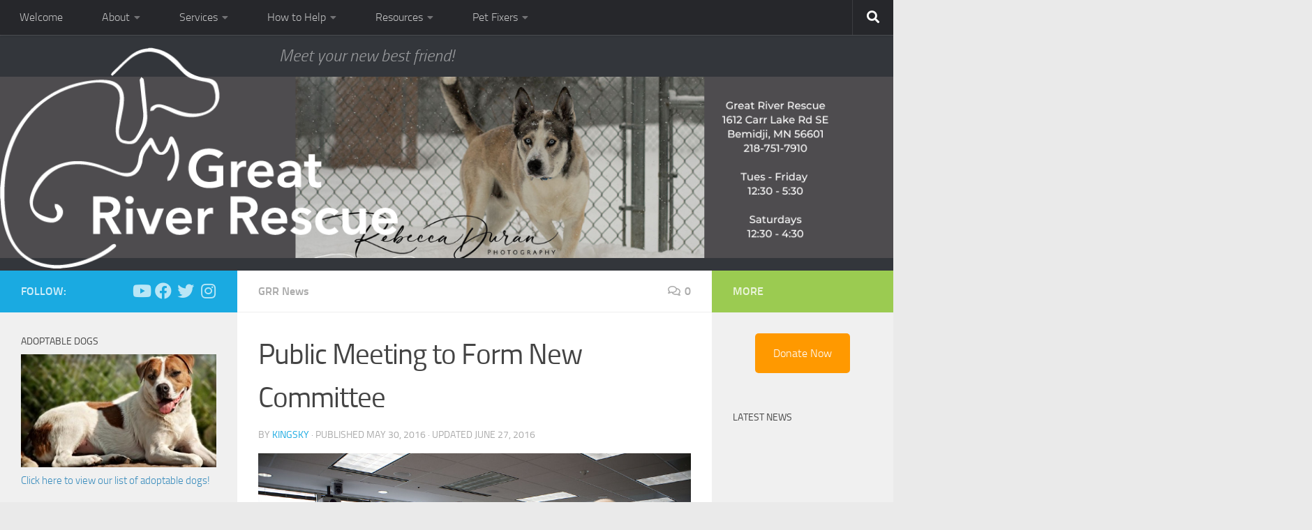

--- FILE ---
content_type: text/html; charset=UTF-8
request_url: https://www.greatriverrescue.com/public-meeting-to-form-new-committee/
body_size: 80829
content:
<!DOCTYPE html> 
<html class="no-js" lang="en-US">

<head>
	<meta charset="UTF-8">
	<meta name="viewport" content="width=device-width, initial-scale=1.0">

	<title>Public Meeting to Form New Committee - Great River Rescue</title>

	<link rel="pingback" href="https://www.greatriverrescue.com/xmlrpc.php">
	
	<meta name='robots' content='index, follow, max-image-preview:large, max-snippet:-1, max-video-preview:-1' />
<script>document.documentElement.className = document.documentElement.className.replace("no-js","js");</script>

	<!-- This site is optimized with the Yoast SEO plugin v19.7.1 - https://yoast.com/wordpress/plugins/seo/ -->
	<title>Public Meeting to Form New Committee - Great River Rescue</title>
	<link rel="canonical" href="https://www.greatriverrescue.com/public-meeting-to-form-new-committee/" />
	<meta property="og:locale" content="en_US" />
	<meta property="og:type" content="article" />
	<meta property="og:title" content="Public Meeting to Form New Committee - Great River Rescue" />
	<meta property="og:description" content="Public Committee Being Formed to Review City of Bemidji Animal Ordinance A group of Bemidji Area Residents is holding a public meeting to form a committee to review and make suggested revisions of the&#046;&#046;&#046;" />
	<meta property="og:url" content="https://www.greatriverrescue.com/public-meeting-to-form-new-committee/" />
	<meta property="og:site_name" content="Great River Rescue" />
	<meta property="article:published_time" content="2016-05-30T15:29:37+00:00" />
	<meta property="article:modified_time" content="2016-06-27T15:58:19+00:00" />
	<meta property="og:image" content="https://www.greatriverrescue.com/wp-content/uploads/2016/05/publicmeeting.jpg" />
	<meta property="og:image:width" content="958" />
	<meta property="og:image:height" content="639" />
	<meta property="og:image:type" content="image/jpeg" />
	<meta name="author" content="KingSky" />
	<meta name="twitter:card" content="summary" />
	<meta name="twitter:label1" content="Written by" />
	<meta name="twitter:data1" content="KingSky" />
	<meta name="twitter:label2" content="Est. reading time" />
	<meta name="twitter:data2" content="1 minute" />
	<script type="application/ld+json" class="yoast-schema-graph">{"@context":"https://schema.org","@graph":[{"@type":"WebPage","@id":"https://www.greatriverrescue.com/public-meeting-to-form-new-committee/","url":"https://www.greatriverrescue.com/public-meeting-to-form-new-committee/","name":"Public Meeting to Form New Committee - Great River Rescue","isPartOf":{"@id":"https://www.greatriverrescue.com/#website"},"primaryImageOfPage":{"@id":"https://www.greatriverrescue.com/public-meeting-to-form-new-committee/#primaryimage"},"image":{"@id":"https://www.greatriverrescue.com/public-meeting-to-form-new-committee/#primaryimage"},"thumbnailUrl":"https://www.greatriverrescue.com/wp-content/uploads/2016/05/publicmeeting.jpg","datePublished":"2016-05-30T15:29:37+00:00","dateModified":"2016-06-27T15:58:19+00:00","author":{"@id":"https://www.greatriverrescue.com/#/schema/person/fb24f3a11dc476e51ea86f695fef2e0d"},"breadcrumb":{"@id":"https://www.greatriverrescue.com/public-meeting-to-form-new-committee/#breadcrumb"},"inLanguage":"en-US","potentialAction":[{"@type":"ReadAction","target":["https://www.greatriverrescue.com/public-meeting-to-form-new-committee/"]}]},{"@type":"ImageObject","inLanguage":"en-US","@id":"https://www.greatriverrescue.com/public-meeting-to-form-new-committee/#primaryimage","url":"https://www.greatriverrescue.com/wp-content/uploads/2016/05/publicmeeting.jpg","contentUrl":"https://www.greatriverrescue.com/wp-content/uploads/2016/05/publicmeeting.jpg","width":958,"height":639},{"@type":"BreadcrumbList","@id":"https://www.greatriverrescue.com/public-meeting-to-form-new-committee/#breadcrumb","itemListElement":[{"@type":"ListItem","position":1,"name":"Home","item":"https://www.greatriverrescue.com/"},{"@type":"ListItem","position":2,"name":"GRR News","item":"https://www.greatriverrescue.com/about/news/"},{"@type":"ListItem","position":3,"name":"Public Meeting to Form New Committee"}]},{"@type":"WebSite","@id":"https://www.greatriverrescue.com/#website","url":"https://www.greatriverrescue.com/","name":"Great River Rescue","description":"Meet your new best friend!","potentialAction":[{"@type":"SearchAction","target":{"@type":"EntryPoint","urlTemplate":"https://www.greatriverrescue.com/?s={search_term_string}"},"query-input":"required name=search_term_string"}],"inLanguage":"en-US"},{"@type":"Person","@id":"https://www.greatriverrescue.com/#/schema/person/fb24f3a11dc476e51ea86f695fef2e0d","name":"KingSky","image":{"@type":"ImageObject","inLanguage":"en-US","@id":"https://www.greatriverrescue.com/#/schema/person/image/","url":"https://secure.gravatar.com/avatar/a05d5dabb1bad991d68c96035fa71878?s=96&d=mm&r=g","contentUrl":"https://secure.gravatar.com/avatar/a05d5dabb1bad991d68c96035fa71878?s=96&d=mm&r=g","caption":"KingSky"},"url":"https://www.greatriverrescue.com/author/kingsky/"}]}</script>
	<!-- / Yoast SEO plugin. -->


<link rel='dns-prefetch' href='//fonts.googleapis.com' />
<link rel="alternate" type="application/rss+xml" title="Great River Rescue &raquo; Feed" href="https://www.greatriverrescue.com/feed/" />
<link rel="alternate" type="application/rss+xml" title="Great River Rescue &raquo; Comments Feed" href="https://www.greatriverrescue.com/comments/feed/" />
<link rel="alternate" type="application/rss+xml" title="Great River Rescue &raquo; Public Meeting to Form New Committee Comments Feed" href="https://www.greatriverrescue.com/public-meeting-to-form-new-committee/feed/" />
<link rel='stylesheet' id='q-a-plus-css' href='https://www.greatriverrescue.com/wp-content/plugins/q-and-a/css/q-a-plus.css?ver=1.0.6.2' media='screen' />
<link rel='stylesheet' id='wp-block-library-css' href='https://www.greatriverrescue.com/wp-includes/css/dist/block-library/style.min.css?ver=6.2.8' media='all' />
<link rel='stylesheet' id='spiffycal-styles-css' href='https://www.greatriverrescue.com/wp-content/plugins/spiffy-calendar/styles/default.css?ver=1762464533' media='all' />
<style id='spiffycal-styles-inline-css'>
.spiffy-upcoming-date { font-weight: bold; }
.spiffy-upcoming-day {
    list-style-type: none;
    border-bottom: 1px solid #ccc; */
}
.calnk-link .calnk-box .spiffy-title, .calnk-link .calnk-box .calnk-time {
    border-bottom: 0;
}
.spiffy-list-Popup h3.widget-title {
    font-size: 18px;
    margin-bottom: 12px;
}
.upcoming-events-list li.spiffy-upcoming-day:nth-child(odd) {
    background: #ebebeb;
}
</style>
<link rel='stylesheet' id='classic-theme-styles-css' href='https://www.greatriverrescue.com/wp-includes/css/classic-themes.min.css?ver=6.2.8' media='all' />
<style id='global-styles-inline-css'>
body{--wp--preset--color--black: #000000;--wp--preset--color--cyan-bluish-gray: #abb8c3;--wp--preset--color--white: #ffffff;--wp--preset--color--pale-pink: #f78da7;--wp--preset--color--vivid-red: #cf2e2e;--wp--preset--color--luminous-vivid-orange: #ff6900;--wp--preset--color--luminous-vivid-amber: #fcb900;--wp--preset--color--light-green-cyan: #7bdcb5;--wp--preset--color--vivid-green-cyan: #00d084;--wp--preset--color--pale-cyan-blue: #8ed1fc;--wp--preset--color--vivid-cyan-blue: #0693e3;--wp--preset--color--vivid-purple: #9b51e0;--wp--preset--gradient--vivid-cyan-blue-to-vivid-purple: linear-gradient(135deg,rgba(6,147,227,1) 0%,rgb(155,81,224) 100%);--wp--preset--gradient--light-green-cyan-to-vivid-green-cyan: linear-gradient(135deg,rgb(122,220,180) 0%,rgb(0,208,130) 100%);--wp--preset--gradient--luminous-vivid-amber-to-luminous-vivid-orange: linear-gradient(135deg,rgba(252,185,0,1) 0%,rgba(255,105,0,1) 100%);--wp--preset--gradient--luminous-vivid-orange-to-vivid-red: linear-gradient(135deg,rgba(255,105,0,1) 0%,rgb(207,46,46) 100%);--wp--preset--gradient--very-light-gray-to-cyan-bluish-gray: linear-gradient(135deg,rgb(238,238,238) 0%,rgb(169,184,195) 100%);--wp--preset--gradient--cool-to-warm-spectrum: linear-gradient(135deg,rgb(74,234,220) 0%,rgb(151,120,209) 20%,rgb(207,42,186) 40%,rgb(238,44,130) 60%,rgb(251,105,98) 80%,rgb(254,248,76) 100%);--wp--preset--gradient--blush-light-purple: linear-gradient(135deg,rgb(255,206,236) 0%,rgb(152,150,240) 100%);--wp--preset--gradient--blush-bordeaux: linear-gradient(135deg,rgb(254,205,165) 0%,rgb(254,45,45) 50%,rgb(107,0,62) 100%);--wp--preset--gradient--luminous-dusk: linear-gradient(135deg,rgb(255,203,112) 0%,rgb(199,81,192) 50%,rgb(65,88,208) 100%);--wp--preset--gradient--pale-ocean: linear-gradient(135deg,rgb(255,245,203) 0%,rgb(182,227,212) 50%,rgb(51,167,181) 100%);--wp--preset--gradient--electric-grass: linear-gradient(135deg,rgb(202,248,128) 0%,rgb(113,206,126) 100%);--wp--preset--gradient--midnight: linear-gradient(135deg,rgb(2,3,129) 0%,rgb(40,116,252) 100%);--wp--preset--duotone--dark-grayscale: url('#wp-duotone-dark-grayscale');--wp--preset--duotone--grayscale: url('#wp-duotone-grayscale');--wp--preset--duotone--purple-yellow: url('#wp-duotone-purple-yellow');--wp--preset--duotone--blue-red: url('#wp-duotone-blue-red');--wp--preset--duotone--midnight: url('#wp-duotone-midnight');--wp--preset--duotone--magenta-yellow: url('#wp-duotone-magenta-yellow');--wp--preset--duotone--purple-green: url('#wp-duotone-purple-green');--wp--preset--duotone--blue-orange: url('#wp-duotone-blue-orange');--wp--preset--font-size--small: 13px;--wp--preset--font-size--medium: 20px;--wp--preset--font-size--large: 36px;--wp--preset--font-size--x-large: 42px;--wp--preset--spacing--20: 0.44rem;--wp--preset--spacing--30: 0.67rem;--wp--preset--spacing--40: 1rem;--wp--preset--spacing--50: 1.5rem;--wp--preset--spacing--60: 2.25rem;--wp--preset--spacing--70: 3.38rem;--wp--preset--spacing--80: 5.06rem;--wp--preset--shadow--natural: 6px 6px 9px rgba(0, 0, 0, 0.2);--wp--preset--shadow--deep: 12px 12px 50px rgba(0, 0, 0, 0.4);--wp--preset--shadow--sharp: 6px 6px 0px rgba(0, 0, 0, 0.2);--wp--preset--shadow--outlined: 6px 6px 0px -3px rgba(255, 255, 255, 1), 6px 6px rgba(0, 0, 0, 1);--wp--preset--shadow--crisp: 6px 6px 0px rgba(0, 0, 0, 1);}:where(.is-layout-flex){gap: 0.5em;}body .is-layout-flow > .alignleft{float: left;margin-inline-start: 0;margin-inline-end: 2em;}body .is-layout-flow > .alignright{float: right;margin-inline-start: 2em;margin-inline-end: 0;}body .is-layout-flow > .aligncenter{margin-left: auto !important;margin-right: auto !important;}body .is-layout-constrained > .alignleft{float: left;margin-inline-start: 0;margin-inline-end: 2em;}body .is-layout-constrained > .alignright{float: right;margin-inline-start: 2em;margin-inline-end: 0;}body .is-layout-constrained > .aligncenter{margin-left: auto !important;margin-right: auto !important;}body .is-layout-constrained > :where(:not(.alignleft):not(.alignright):not(.alignfull)){max-width: var(--wp--style--global--content-size);margin-left: auto !important;margin-right: auto !important;}body .is-layout-constrained > .alignwide{max-width: var(--wp--style--global--wide-size);}body .is-layout-flex{display: flex;}body .is-layout-flex{flex-wrap: wrap;align-items: center;}body .is-layout-flex > *{margin: 0;}:where(.wp-block-columns.is-layout-flex){gap: 2em;}.has-black-color{color: var(--wp--preset--color--black) !important;}.has-cyan-bluish-gray-color{color: var(--wp--preset--color--cyan-bluish-gray) !important;}.has-white-color{color: var(--wp--preset--color--white) !important;}.has-pale-pink-color{color: var(--wp--preset--color--pale-pink) !important;}.has-vivid-red-color{color: var(--wp--preset--color--vivid-red) !important;}.has-luminous-vivid-orange-color{color: var(--wp--preset--color--luminous-vivid-orange) !important;}.has-luminous-vivid-amber-color{color: var(--wp--preset--color--luminous-vivid-amber) !important;}.has-light-green-cyan-color{color: var(--wp--preset--color--light-green-cyan) !important;}.has-vivid-green-cyan-color{color: var(--wp--preset--color--vivid-green-cyan) !important;}.has-pale-cyan-blue-color{color: var(--wp--preset--color--pale-cyan-blue) !important;}.has-vivid-cyan-blue-color{color: var(--wp--preset--color--vivid-cyan-blue) !important;}.has-vivid-purple-color{color: var(--wp--preset--color--vivid-purple) !important;}.has-black-background-color{background-color: var(--wp--preset--color--black) !important;}.has-cyan-bluish-gray-background-color{background-color: var(--wp--preset--color--cyan-bluish-gray) !important;}.has-white-background-color{background-color: var(--wp--preset--color--white) !important;}.has-pale-pink-background-color{background-color: var(--wp--preset--color--pale-pink) !important;}.has-vivid-red-background-color{background-color: var(--wp--preset--color--vivid-red) !important;}.has-luminous-vivid-orange-background-color{background-color: var(--wp--preset--color--luminous-vivid-orange) !important;}.has-luminous-vivid-amber-background-color{background-color: var(--wp--preset--color--luminous-vivid-amber) !important;}.has-light-green-cyan-background-color{background-color: var(--wp--preset--color--light-green-cyan) !important;}.has-vivid-green-cyan-background-color{background-color: var(--wp--preset--color--vivid-green-cyan) !important;}.has-pale-cyan-blue-background-color{background-color: var(--wp--preset--color--pale-cyan-blue) !important;}.has-vivid-cyan-blue-background-color{background-color: var(--wp--preset--color--vivid-cyan-blue) !important;}.has-vivid-purple-background-color{background-color: var(--wp--preset--color--vivid-purple) !important;}.has-black-border-color{border-color: var(--wp--preset--color--black) !important;}.has-cyan-bluish-gray-border-color{border-color: var(--wp--preset--color--cyan-bluish-gray) !important;}.has-white-border-color{border-color: var(--wp--preset--color--white) !important;}.has-pale-pink-border-color{border-color: var(--wp--preset--color--pale-pink) !important;}.has-vivid-red-border-color{border-color: var(--wp--preset--color--vivid-red) !important;}.has-luminous-vivid-orange-border-color{border-color: var(--wp--preset--color--luminous-vivid-orange) !important;}.has-luminous-vivid-amber-border-color{border-color: var(--wp--preset--color--luminous-vivid-amber) !important;}.has-light-green-cyan-border-color{border-color: var(--wp--preset--color--light-green-cyan) !important;}.has-vivid-green-cyan-border-color{border-color: var(--wp--preset--color--vivid-green-cyan) !important;}.has-pale-cyan-blue-border-color{border-color: var(--wp--preset--color--pale-cyan-blue) !important;}.has-vivid-cyan-blue-border-color{border-color: var(--wp--preset--color--vivid-cyan-blue) !important;}.has-vivid-purple-border-color{border-color: var(--wp--preset--color--vivid-purple) !important;}.has-vivid-cyan-blue-to-vivid-purple-gradient-background{background: var(--wp--preset--gradient--vivid-cyan-blue-to-vivid-purple) !important;}.has-light-green-cyan-to-vivid-green-cyan-gradient-background{background: var(--wp--preset--gradient--light-green-cyan-to-vivid-green-cyan) !important;}.has-luminous-vivid-amber-to-luminous-vivid-orange-gradient-background{background: var(--wp--preset--gradient--luminous-vivid-amber-to-luminous-vivid-orange) !important;}.has-luminous-vivid-orange-to-vivid-red-gradient-background{background: var(--wp--preset--gradient--luminous-vivid-orange-to-vivid-red) !important;}.has-very-light-gray-to-cyan-bluish-gray-gradient-background{background: var(--wp--preset--gradient--very-light-gray-to-cyan-bluish-gray) !important;}.has-cool-to-warm-spectrum-gradient-background{background: var(--wp--preset--gradient--cool-to-warm-spectrum) !important;}.has-blush-light-purple-gradient-background{background: var(--wp--preset--gradient--blush-light-purple) !important;}.has-blush-bordeaux-gradient-background{background: var(--wp--preset--gradient--blush-bordeaux) !important;}.has-luminous-dusk-gradient-background{background: var(--wp--preset--gradient--luminous-dusk) !important;}.has-pale-ocean-gradient-background{background: var(--wp--preset--gradient--pale-ocean) !important;}.has-electric-grass-gradient-background{background: var(--wp--preset--gradient--electric-grass) !important;}.has-midnight-gradient-background{background: var(--wp--preset--gradient--midnight) !important;}.has-small-font-size{font-size: var(--wp--preset--font-size--small) !important;}.has-medium-font-size{font-size: var(--wp--preset--font-size--medium) !important;}.has-large-font-size{font-size: var(--wp--preset--font-size--large) !important;}.has-x-large-font-size{font-size: var(--wp--preset--font-size--x-large) !important;}
.wp-block-navigation a:where(:not(.wp-element-button)){color: inherit;}
:where(.wp-block-columns.is-layout-flex){gap: 2em;}
.wp-block-pullquote{font-size: 1.5em;line-height: 1.6;}
</style>
<link rel='stylesheet' id='fancybox-style-css' href='https://www.greatriverrescue.com/wp-content/plugins/light/css/jquery.fancybox.css?ver=6.2.8' media='all' />
<link rel='stylesheet' id='spiffycal_editor_styles-css' href='https://www.greatriverrescue.com/wp-content/plugins/spiffy-calendar/styles/editor.css?ver=1762464533' media='all' />
<link rel='stylesheet' id='uaf_client_css-css' href='https://www.greatriverrescue.com/wp-content/uploads/useanyfont/uaf.css?ver=1762464544' media='all' />
<link rel='stylesheet' id='usp_style-css' href='https://www.greatriverrescue.com/wp-content/plugins/user-submitted-posts/resources/usp.css?ver=20250329' media='all' />
<link rel='stylesheet' id='theme-name-parent-style-css' href='https://www.greatriverrescue.com/wp-content/themes/hueman/style.css?ver=0.1' media='all' />
<link rel='stylesheet' id='hueman-main-style-css' href='https://www.greatriverrescue.com/wp-content/themes/hueman/assets/front/css/main.min.css?ver=3.7.23' media='all' />
<style id='hueman-main-style-inline-css'>
body { font-size:1.00rem; }@media only screen and (min-width: 720px) {
        .nav > li { font-size:1.00rem; }
      }.container-inner { max-width: 1600px; }::selection { background-color: #1aaae1; }
::-moz-selection { background-color: #1aaae1; }a,a>span.hu-external::after,.themeform label .required,#flexslider-featured .flex-direction-nav .flex-next:hover,#flexslider-featured .flex-direction-nav .flex-prev:hover,.post-hover:hover .post-title a,.post-title a:hover,.sidebar.s1 .post-nav li a:hover i,.content .post-nav li a:hover i,.post-related a:hover,.sidebar.s1 .widget_rss ul li a,#footer .widget_rss ul li a,.sidebar.s1 .widget_calendar a,#footer .widget_calendar a,.sidebar.s1 .alx-tab .tab-item-category a,.sidebar.s1 .alx-posts .post-item-category a,.sidebar.s1 .alx-tab li:hover .tab-item-title a,.sidebar.s1 .alx-tab li:hover .tab-item-comment a,.sidebar.s1 .alx-posts li:hover .post-item-title a,#footer .alx-tab .tab-item-category a,#footer .alx-posts .post-item-category a,#footer .alx-tab li:hover .tab-item-title a,#footer .alx-tab li:hover .tab-item-comment a,#footer .alx-posts li:hover .post-item-title a,.comment-tabs li.active a,.comment-awaiting-moderation,.child-menu a:hover,.child-menu .current_page_item > a,.wp-pagenavi a{ color: #1aaae1; }input[type="submit"],.themeform button[type="submit"],.sidebar.s1 .sidebar-top,.sidebar.s1 .sidebar-toggle,#flexslider-featured .flex-control-nav li a.flex-active,.post-tags a:hover,.sidebar.s1 .widget_calendar caption,#footer .widget_calendar caption,.author-bio .bio-avatar:after,.commentlist li.bypostauthor > .comment-body:after,.commentlist li.comment-author-admin > .comment-body:after{ background-color: #1aaae1; }.post-format .format-container { border-color: #1aaae1; }.sidebar.s1 .alx-tabs-nav li.active a,#footer .alx-tabs-nav li.active a,.comment-tabs li.active a,.wp-pagenavi a:hover,.wp-pagenavi a:active,.wp-pagenavi span.current{ border-bottom-color: #1aaae1!important; }.sidebar.s2 .post-nav li a:hover i,
.sidebar.s2 .widget_rss ul li a,
.sidebar.s2 .widget_calendar a,
.sidebar.s2 .alx-tab .tab-item-category a,
.sidebar.s2 .alx-posts .post-item-category a,
.sidebar.s2 .alx-tab li:hover .tab-item-title a,
.sidebar.s2 .alx-tab li:hover .tab-item-comment a,
.sidebar.s2 .alx-posts li:hover .post-item-title a { color: #9bcb51; }
.sidebar.s2 .sidebar-top,.sidebar.s2 .sidebar-toggle,.post-comments,.jp-play-bar,.jp-volume-bar-value,.sidebar.s2 .widget_calendar caption{ background-color: #9bcb51; }.sidebar.s2 .alx-tabs-nav li.active a { border-bottom-color: #9bcb51; }
.post-comments::before { border-right-color: #9bcb51; }
      .search-expand,
              #nav-topbar.nav-container { background-color: #26272b}@media only screen and (min-width: 720px) {
                #nav-topbar .nav ul { background-color: #26272b; }
              }.is-scrolled #header .nav-container.desktop-sticky,
              .is-scrolled #header .search-expand { background-color: #26272b; background-color: rgba(38,39,43,0.90) }.is-scrolled .topbar-transparent #nav-topbar.desktop-sticky .nav ul { background-color: #26272b; background-color: rgba(38,39,43,0.95) }#header { background-color: #33363b; }
@media only screen and (min-width: 720px) {
  #nav-header .nav ul { background-color: #33363b; }
}
        .is-scrolled #header #nav-mobile { background-color: #454e5c; background-color: rgba(69,78,92,0.90) }#nav-header.nav-container, #main-header-search .search-expand { background-color: ; }
@media only screen and (min-width: 720px) {
  #nav-header .nav ul { background-color: ; }
}
        .site-title a img { max-height: 200px; }
</style>
<link rel='stylesheet' id='theme-stylesheet-css' href='https://www.greatriverrescue.com/wp-content/themes/beltramihumane/style.css?ver=1.0.0' media='all' />
<link rel='stylesheet' id='hueman-font-awesome-css' href='https://www.greatriverrescue.com/wp-content/themes/hueman/assets/front/css/font-awesome.min.css?ver=3.7.23' media='all' />
<link rel='stylesheet' id='mm-compiled-options-mobmenu-css' href='https://www.greatriverrescue.com/wp-content/uploads/dynamic-mobmenu.css?ver=2.8.8-823' media='all' />
<link rel='stylesheet' id='mm-google-webfont-dosis-css' href='//fonts.googleapis.com/css?family=Dosis%3Ainherit%2C400&#038;subset=latin%2Clatin-ext&#038;ver=6.2.8' media='all' />
<link rel='stylesheet' id='cssmobmenu-icons-css' href='https://www.greatriverrescue.com/wp-content/plugins/mobile-menu/includes/css/mobmenu-icons.css?ver=6.2.8' media='all' />
<link rel='stylesheet' id='cssmobmenu-css' href='https://www.greatriverrescue.com/wp-content/plugins/mobile-menu/includes/css/mobmenu.css?ver=2.8.8' media='all' />
<script src='https://www.greatriverrescue.com/wp-includes/js/jquery/jquery.min.js?ver=3.6.4' id='jquery-core-js'></script>
<script src='https://www.greatriverrescue.com/wp-includes/js/jquery/jquery-migrate.min.js?ver=3.4.0' id='jquery-migrate-js'></script>
<script src='https://www.greatriverrescue.com/wp-content/plugins/user-submitted-posts/resources/jquery.cookie.js?ver=20250329' id='usp_cookie-js'></script>
<script src='https://www.greatriverrescue.com/wp-content/plugins/user-submitted-posts/resources/jquery.parsley.min.js?ver=20250329' id='usp_parsley-js'></script>
<script id='usp_core-js-before'>
var usp_custom_field = "usp_custom_field"; var usp_custom_field_2 = ""; var usp_custom_checkbox = "usp_custom_checkbox"; var usp_case_sensitivity = "false"; var usp_min_images = 0; var usp_max_images = 2; var usp_parsley_error = "Incorrect response."; var usp_multiple_cats = 0; var usp_existing_tags = 0; var usp_recaptcha_disp = "hide"; var usp_recaptcha_vers = 2; var usp_recaptcha_key = ""; var challenge_nonce = "a1c6a46e3a"; var ajax_url = "https:\/\/www.greatriverrescue.com\/wp-admin\/admin-ajax.php"; 
</script>
<script src='https://www.greatriverrescue.com/wp-content/plugins/user-submitted-posts/resources/jquery.usp.core.js?ver=20250329' id='usp_core-js'></script>
<script src='https://www.greatriverrescue.com/wp-content/plugins/mobile-menu/includes/js/mobmenu.js?ver=2.8.8' id='mobmenujs-js'></script>
<script src='https://www.greatriverrescue.com/wp-content/plugins/google-analyticator/external-tracking.min.js?ver=6.5.5' id='ga-external-tracking-js'></script>
<link rel="https://api.w.org/" href="https://www.greatriverrescue.com/wp-json/" /><link rel="alternate" type="application/json" href="https://www.greatriverrescue.com/wp-json/wp/v2/posts/4546" /><link rel="EditURI" type="application/rsd+xml" title="RSD" href="https://www.greatriverrescue.com/xmlrpc.php?rsd" />
<link rel="wlwmanifest" type="application/wlwmanifest+xml" href="https://www.greatriverrescue.com/wp-includes/wlwmanifest.xml" />
<meta name="generator" content="WordPress 6.2.8" />
<link rel='shortlink' href='https://www.greatriverrescue.com/?p=4546' />
<link rel="alternate" type="application/json+oembed" href="https://www.greatriverrescue.com/wp-json/oembed/1.0/embed?url=https%3A%2F%2Fwww.greatriverrescue.com%2Fpublic-meeting-to-form-new-committee%2F" />
<link rel="alternate" type="text/xml+oembed" href="https://www.greatriverrescue.com/wp-json/oembed/1.0/embed?url=https%3A%2F%2Fwww.greatriverrescue.com%2Fpublic-meeting-to-form-new-committee%2F&#038;format=xml" />
<!-- Q & A -->
		<noscript><link rel="stylesheet" type="text/css" href="https://www.greatriverrescue.com/wp-content/plugins/q-and-a/css/q-a-plus-noscript.css?ver=1.0.6.2" /></noscript><!-- Q & A -->    <link rel="preload" as="font" type="font/woff2" href="https://www.greatriverrescue.com/wp-content/themes/hueman/assets/front/webfonts/fa-brands-400.woff2?v=5.15.2" crossorigin="anonymous"/>
    <link rel="preload" as="font" type="font/woff2" href="https://www.greatriverrescue.com/wp-content/themes/hueman/assets/front/webfonts/fa-regular-400.woff2?v=5.15.2" crossorigin="anonymous"/>
    <link rel="preload" as="font" type="font/woff2" href="https://www.greatriverrescue.com/wp-content/themes/hueman/assets/front/webfonts/fa-solid-900.woff2?v=5.15.2" crossorigin="anonymous"/>
  <link rel="preload" as="font" type="font/woff" href="https://www.greatriverrescue.com/wp-content/themes/hueman/assets/front/fonts/titillium-light-webfont.woff" crossorigin="anonymous"/>
<link rel="preload" as="font" type="font/woff" href="https://www.greatriverrescue.com/wp-content/themes/hueman/assets/front/fonts/titillium-lightitalic-webfont.woff" crossorigin="anonymous"/>
<link rel="preload" as="font" type="font/woff" href="https://www.greatriverrescue.com/wp-content/themes/hueman/assets/front/fonts/titillium-regular-webfont.woff" crossorigin="anonymous"/>
<link rel="preload" as="font" type="font/woff" href="https://www.greatriverrescue.com/wp-content/themes/hueman/assets/front/fonts/titillium-regularitalic-webfont.woff" crossorigin="anonymous"/>
<link rel="preload" as="font" type="font/woff" href="https://www.greatriverrescue.com/wp-content/themes/hueman/assets/front/fonts/titillium-semibold-webfont.woff" crossorigin="anonymous"/>
<style>
  /*  base : fonts
/* ------------------------------------ */
body { font-family: "Titillium", Arial, sans-serif; }
@font-face {
  font-family: 'Titillium';
  src: url('https://www.greatriverrescue.com/wp-content/themes/hueman/assets/front/fonts/titillium-light-webfont.eot');
  src: url('https://www.greatriverrescue.com/wp-content/themes/hueman/assets/front/fonts/titillium-light-webfont.svg#titillium-light-webfont') format('svg'),
     url('https://www.greatriverrescue.com/wp-content/themes/hueman/assets/front/fonts/titillium-light-webfont.eot?#iefix') format('embedded-opentype'),
     url('https://www.greatriverrescue.com/wp-content/themes/hueman/assets/front/fonts/titillium-light-webfont.woff') format('woff'),
     url('https://www.greatriverrescue.com/wp-content/themes/hueman/assets/front/fonts/titillium-light-webfont.ttf') format('truetype');
  font-weight: 300;
  font-style: normal;
}
@font-face {
  font-family: 'Titillium';
  src: url('https://www.greatriverrescue.com/wp-content/themes/hueman/assets/front/fonts/titillium-lightitalic-webfont.eot');
  src: url('https://www.greatriverrescue.com/wp-content/themes/hueman/assets/front/fonts/titillium-lightitalic-webfont.svg#titillium-lightitalic-webfont') format('svg'),
     url('https://www.greatriverrescue.com/wp-content/themes/hueman/assets/front/fonts/titillium-lightitalic-webfont.eot?#iefix') format('embedded-opentype'),
     url('https://www.greatriverrescue.com/wp-content/themes/hueman/assets/front/fonts/titillium-lightitalic-webfont.woff') format('woff'),
     url('https://www.greatriverrescue.com/wp-content/themes/hueman/assets/front/fonts/titillium-lightitalic-webfont.ttf') format('truetype');
  font-weight: 300;
  font-style: italic;
}
@font-face {
  font-family: 'Titillium';
  src: url('https://www.greatriverrescue.com/wp-content/themes/hueman/assets/front/fonts/titillium-regular-webfont.eot');
  src: url('https://www.greatriverrescue.com/wp-content/themes/hueman/assets/front/fonts/titillium-regular-webfont.svg#titillium-regular-webfont') format('svg'),
     url('https://www.greatriverrescue.com/wp-content/themes/hueman/assets/front/fonts/titillium-regular-webfont.eot?#iefix') format('embedded-opentype'),
     url('https://www.greatriverrescue.com/wp-content/themes/hueman/assets/front/fonts/titillium-regular-webfont.woff') format('woff'),
     url('https://www.greatriverrescue.com/wp-content/themes/hueman/assets/front/fonts/titillium-regular-webfont.ttf') format('truetype');
  font-weight: 400;
  font-style: normal;
}
@font-face {
  font-family: 'Titillium';
  src: url('https://www.greatriverrescue.com/wp-content/themes/hueman/assets/front/fonts/titillium-regularitalic-webfont.eot');
  src: url('https://www.greatriverrescue.com/wp-content/themes/hueman/assets/front/fonts/titillium-regularitalic-webfont.svg#titillium-regular-webfont') format('svg'),
     url('https://www.greatriverrescue.com/wp-content/themes/hueman/assets/front/fonts/titillium-regularitalic-webfont.eot?#iefix') format('embedded-opentype'),
     url('https://www.greatriverrescue.com/wp-content/themes/hueman/assets/front/fonts/titillium-regularitalic-webfont.woff') format('woff'),
     url('https://www.greatriverrescue.com/wp-content/themes/hueman/assets/front/fonts/titillium-regularitalic-webfont.ttf') format('truetype');
  font-weight: 400;
  font-style: italic;
}
@font-face {
    font-family: 'Titillium';
    src: url('https://www.greatriverrescue.com/wp-content/themes/hueman/assets/front/fonts/titillium-semibold-webfont.eot');
    src: url('https://www.greatriverrescue.com/wp-content/themes/hueman/assets/front/fonts/titillium-semibold-webfont.svg#titillium-semibold-webfont') format('svg'),
         url('https://www.greatriverrescue.com/wp-content/themes/hueman/assets/front/fonts/titillium-semibold-webfont.eot?#iefix') format('embedded-opentype'),
         url('https://www.greatriverrescue.com/wp-content/themes/hueman/assets/front/fonts/titillium-semibold-webfont.woff') format('woff'),
         url('https://www.greatriverrescue.com/wp-content/themes/hueman/assets/front/fonts/titillium-semibold-webfont.ttf') format('truetype');
  font-weight: 600;
  font-style: normal;
}
</style>
  <!--[if lt IE 9]>
<script src="https://www.greatriverrescue.com/wp-content/themes/hueman/assets/front/js/ie/html5shiv-printshiv.min.js"></script>
<script src="https://www.greatriverrescue.com/wp-content/themes/hueman/assets/front/js/ie/selectivizr.js"></script>
<![endif]-->
<meta name="generator" content="Powered by WPBakery Page Builder - drag and drop page builder for WordPress."/>
<!-- Google Analytics Tracking by Google Analyticator 6.5.5 -->
<script type="text/javascript">
    var analyticsFileTypes = [''];
    var analyticsSnippet = 'disabled';
    var analyticsEventTracking = 'enabled';
</script>
<script type="text/javascript">
	(function(i,s,o,g,r,a,m){i['GoogleAnalyticsObject']=r;i[r]=i[r]||function(){
	(i[r].q=i[r].q||[]).push(arguments)},i[r].l=1*new Date();a=s.createElement(o),
	m=s.getElementsByTagName(o)[0];a.async=1;a.src=g;m.parentNode.insertBefore(a,m)
	})(window,document,'script','//www.google-analytics.com/analytics.js','ga');
	ga('create', 'UA-168013364-1', 'auto');
 
	ga('send', 'pageview');
</script>
<noscript><style> .wpb_animate_when_almost_visible { opacity: 1; }</style></noscript></head>

<body data-rsssl=1 class="post-template-default single single-post postid-4546 single-format-image wp-custom-logo wp-embed-responsive col-3cm full-width topbar-enabled header-desktop-sticky header-mobile-sticky hueman-3-7-23-with-child-theme chrome mob-menu-slideout-over wpb-js-composer js-comp-ver-6.9.0 vc_responsive">

<div id="wrapper">

	<header id="header">
	
					<nav class="nav-container group" id="nav-topbar">
				<div class="nav-toggle"><i class="fa fa-bars"></i></div>
				<div class="nav-text"><!-- put your mobile menu text here --></div>
				<div class="nav-wrap container"><ul id="menu-main-menu" class="nav container-inner group"><li id="menu-item-7" class="menu-item menu-item-type-post_type menu-item-object-page menu-item-home menu-item-7"><a href="https://www.greatriverrescue.com/">Welcome</a></li>
<li id="menu-item-47" class="menu-item menu-item-type-post_type menu-item-object-page menu-item-has-children menu-item-47"><a href="https://www.greatriverrescue.com/about/">About</a>
<ul class="sub-menu">
	<li id="menu-item-10080" class="menu-item menu-item-type-post_type menu-item-object-page menu-item-10080"><a href="https://www.greatriverrescue.com/about/">About GRR</a></li>
	<li id="menu-item-111" class="menu-item menu-item-type-post_type menu-item-object-page menu-item-111"><a href="https://www.greatriverrescue.com/about/board-members/">Board of Directors</a></li>
	<li id="menu-item-7069" class="menu-item menu-item-type-post_type menu-item-object-page menu-item-7069"><a href="https://www.greatriverrescue.com/about/meet-the-staff/">Our Staff</a></li>
	<li id="menu-item-237" class="menu-item menu-item-type-post_type menu-item-object-page menu-item-237"><a href="https://www.greatriverrescue.com/about/employment/">Employment Opportunities</a></li>
	<li id="menu-item-983" class="menu-item menu-item-type-post_type menu-item-object-page menu-item-983"><a href="https://www.greatriverrescue.com/about/funding/">GRR’s Funding</a></li>
	<li id="menu-item-639" class="menu-item menu-item-type-taxonomy menu-item-object-category current-post-ancestor current-menu-parent current-post-parent menu-item-639"><a href="https://www.greatriverrescue.com/category/news/">GRR News</a></li>
</ul>
</li>
<li id="menu-item-376" class="menu-item menu-item-type-post_type menu-item-object-page menu-item-has-children menu-item-376"><a href="https://www.greatriverrescue.com/adoption-2/">Services</a>
<ul class="sub-menu">
	<li id="menu-item-470" class="menu-item menu-item-type-post_type menu-item-object-page menu-item-470"><a href="https://www.greatriverrescue.com/adoption-2/">Adoption Procedures</a></li>
	<li id="menu-item-471" class="menu-item menu-item-type-post_type menu-item-object-page menu-item-471"><a href="https://www.greatriverrescue.com/adoption-2/adoptable-cats/">Adoptable Cats</a></li>
	<li id="menu-item-472" class="menu-item menu-item-type-post_type menu-item-object-page menu-item-472"><a href="https://www.greatriverrescue.com/adoption-2/adoptable-dogs/">Adoptable Dogs</a></li>
	<li id="menu-item-3007" class="menu-item menu-item-type-post_type menu-item-object-page menu-item-3007"><a href="https://www.greatriverrescue.com/donate/volunteer/foster/">Foster Program</a></li>
	<li id="menu-item-13559" class="menu-item menu-item-type-post_type menu-item-object-page menu-item-13559"><a href="https://www.greatriverrescue.com/adoption-2/microchips/">Microchips</a></li>
	<li id="menu-item-2950" class="menu-item menu-item-type-post_type menu-item-object-page menu-item-2950"><a href="https://www.greatriverrescue.com/adoption-2/pet-safe-housing-program/">Pet Safe Housing Program</a></li>
	<li id="menu-item-13556" class="menu-item menu-item-type-post_type menu-item-object-page menu-item-13556"><a href="https://www.greatriverrescue.com/adoption-2/animal-reclaims/">Reclaims</a></li>
	<li id="menu-item-1586" class="menu-item menu-item-type-post_type menu-item-object-page menu-item-1586"><a href="https://www.greatriverrescue.com/adoption-2/shelter-store/">Shelter Store</a></li>
	<li id="menu-item-13553" class="menu-item menu-item-type-post_type menu-item-object-page menu-item-has-children menu-item-13553"><a href="https://www.greatriverrescue.com/adoption-2/animal-surrenders/">Surrenders</a>
	<ul class="sub-menu">
		<li id="menu-item-15578" class="menu-item menu-item-type-custom menu-item-object-custom menu-item-15578"><a href="https://drive.google.com/file/d/18B0f5WXcj1ydcCIzdCJEHKtJyV4TYayC/view?usp=share_link">Other Shelters Contact List</a></li>
	</ul>
</li>
</ul>
</li>
<li id="menu-item-44" class="menu-item menu-item-type-post_type menu-item-object-page menu-item-has-children menu-item-44"><a href="https://www.greatriverrescue.com/donate/">How to Help</a>
<ul class="sub-menu">
	<li id="menu-item-13824" class="menu-item menu-item-type-post_type menu-item-object-page menu-item-has-children menu-item-13824"><a href="https://www.greatriverrescue.com/business-partnerships/">Business Partnerships &#038; Fundraisers</a>
	<ul class="sub-menu">
		<li id="menu-item-4517" class="menu-item menu-item-type-post_type menu-item-object-page menu-item-4517"><a href="https://www.greatriverrescue.com/donate/host-your-own-fundraiser/">Host a Fundraiser/Branding Guidelines</a></li>
		<li id="menu-item-145" class="menu-item menu-item-type-post_type menu-item-object-page menu-item-145"><a href="https://www.greatriverrescue.com/special-thanks/">Special Thanks</a></li>
	</ul>
</li>
	<li id="menu-item-9996" class="menu-item menu-item-type-post_type menu-item-object-page menu-item-has-children menu-item-9996"><a href="https://www.greatriverrescue.com/donate/">Donate</a>
	<ul class="sub-menu">
		<li id="menu-item-402" class="menu-item menu-item-type-post_type menu-item-object-page menu-item-has-children menu-item-402"><a href="https://www.greatriverrescue.com/donate/sponsor/">Adopt-a-Kennel Sponsorship</a>
		<ul class="sub-menu">
			<li id="menu-item-411" class="menu-item menu-item-type-post_type menu-item-object-page menu-item-411"><a href="https://www.greatriverrescue.com/donate/name-a-trail/">Name a Trail</a></li>
		</ul>
</li>
		<li id="menu-item-185" class="menu-item menu-item-type-post_type menu-item-object-page menu-item-185"><a href="https://www.greatriverrescue.com/donate/constant-caregivers/">Constant Caregivers</a></li>
		<li id="menu-item-480" class="menu-item menu-item-type-post_type menu-item-object-page menu-item-480"><a href="https://www.greatriverrescue.com/donate/in-honor-of/">In Honor Of</a></li>
		<li id="menu-item-8908" class="menu-item menu-item-type-post_type menu-item-object-page menu-item-8908"><a href="https://www.greatriverrescue.com/donate/legacy-giving/">Legacy Giving</a></li>
		<li id="menu-item-146" class="menu-item menu-item-type-post_type menu-item-object-page menu-item-146"><a href="https://www.greatriverrescue.com/donate/memorials/">Memorials</a></li>
	</ul>
</li>
	<li id="menu-item-157" class="menu-item menu-item-type-post_type menu-item-object-page menu-item-157"><a href="https://www.greatriverrescue.com/donate/membership/">GRR Membership</a></li>
	<li id="menu-item-1298" class="menu-item menu-item-type-post_type menu-item-object-page menu-item-1298"><a href="https://www.greatriverrescue.com/donate/wish-list/">Shelter Wish List</a></li>
	<li id="menu-item-392" class="menu-item menu-item-type-post_type menu-item-object-page menu-item-has-children menu-item-392"><a href="https://www.greatriverrescue.com/donate/volunteer/">Volunteer</a>
	<ul class="sub-menu">
		<li id="menu-item-3132" class="menu-item menu-item-type-post_type menu-item-object-page menu-item-3132"><a href="https://www.greatriverrescue.com/donate/volunteer/">Volunteer</a></li>
		<li id="menu-item-398" class="menu-item menu-item-type-post_type menu-item-object-page menu-item-398"><a href="https://www.greatriverrescue.com/mod-squad/">MOD Squad</a></li>
	</ul>
</li>
</ul>
</li>
<li id="menu-item-13831" class="menu-item menu-item-type-post_type menu-item-object-page menu-item-has-children menu-item-13831"><a href="https://www.greatriverrescue.com/resources/">Resources</a>
<ul class="sub-menu">
	<li id="menu-item-13565" class="menu-item menu-item-type-post_type menu-item-object-page menu-item-13565"><a href="https://www.greatriverrescue.com/adoption-2/animal-abuse-cruelty-neglect/">Animal Abuse, Cruelty, &#038; Neglect</a></li>
	<li id="menu-item-11060" class="menu-item menu-item-type-post_type menu-item-object-page menu-item-11060"><a href="https://www.greatriverrescue.com/resources/community-cats/">Community Cats</a></li>
	<li id="menu-item-3599" class="menu-item menu-item-type-post_type menu-item-object-page menu-item-3599"><a href="https://www.greatriverrescue.com/resources/disaster-preparedness/">Disaster Preparedness</a></li>
	<li id="menu-item-2931" class="menu-item menu-item-type-post_type menu-item-object-page menu-item-2931"><a href="https://www.greatriverrescue.com/adoption-2/educational-opportunities/">Educational Opportunities</a></li>
	<li id="menu-item-14180" class="menu-item menu-item-type-post_type menu-item-object-page menu-item-14180"><a href="https://www.greatriverrescue.com/about/frequently-asked-questions/">FAQ&#8217;s</a></li>
	<li id="menu-item-12284" class="menu-item menu-item-type-custom menu-item-object-custom menu-item-12284"><a href="https://grr.home-home.org/">Home To Home</a></li>
	<li id="menu-item-13577" class="menu-item menu-item-type-post_type menu-item-object-page menu-item-has-children menu-item-13577"><a href="https://www.greatriverrescue.com/about/lost-found/">Lost &#038; Found Pets</a>
	<ul class="sub-menu">
		<li id="menu-item-14316" class="menu-item menu-item-type-taxonomy menu-item-object-category menu-item-14316"><a href="https://www.greatriverrescue.com/category/lost-and-found/">Stray Pets at GRR</a></li>
	</ul>
</li>
	<li id="menu-item-431" class="menu-item menu-item-type-post_type menu-item-object-page menu-item-431"><a href="https://www.greatriverrescue.com/resources/">Pet Care Resources</a></li>
	<li id="menu-item-10306" class="menu-item menu-item-type-post_type menu-item-object-page menu-item-10306"><a href="https://www.greatriverrescue.com/adoption-2/pet-loss-and-grief-support/">Pet Loss &#038; Grief Support</a></li>
</ul>
</li>
<li id="menu-item-11703" class="menu-item menu-item-type-post_type menu-item-object-page menu-item-has-children menu-item-11703"><a href="https://www.greatriverrescue.com/adoption-2/pet-fixers/">Pet Fixers</a>
<ul class="sub-menu">
	<li id="menu-item-12716" class="menu-item menu-item-type-post_type menu-item-object-page menu-item-12716"><a href="https://www.greatriverrescue.com/adoption-2/pet-fixers/">Guidelines &#038; Registration</a></li>
	<li id="menu-item-12712" class="menu-item menu-item-type-post_type menu-item-object-page menu-item-12712"><a href="https://www.greatriverrescue.com/adoption-2/pet-fixers/pet-fixers-faq/">Pet Fixers FAQ&#8217;s</a></li>
</ul>
</li>
</ul></div>
				
				<div class="container">
					<div class="container-inner">		
						<div class="toggle-search"><i class="fa fa-search"></i></div>
						<div class="search-expand">
							<div class="search-expand-inner">
								<form role="search" method="get" class="search-form" action="https://www.greatriverrescue.com/">
				<label>
					<span class="screen-reader-text">Search for:</span>
					<input type="search" class="search-field" placeholder="Search &hellip;" value="" name="s" />
				</label>
				<input type="submit" class="search-submit" value="Search" />
			</form>							</div>
						</div>
					</div><!--/.container-inner-->
				</div><!--/.container-->
				
			</nav><!--/#nav-topbar-->
				
		<div class="container group">
			<div class="container-inner">
				
								<div class="group pad" id="logoarea">
					<p class="site-title">                  <a class="custom-logo-link" href="https://www.greatriverrescue.com/" rel="home" title="Great River Rescue | Home page"><img src="https://www.greatriverrescue.com/wp-content/uploads/2016/05/GRR_logo_vertical-white.png" alt="Great River Rescue"  /></a>                </p>					<p class="site-description">Meet your new best friend!</p>				</div>
				
									<a href="https://www.greatriverrescue.com/" rel="home">
						<img class="site-image" src="https://www.greatriverrescue.com/wp-content/uploads/2014/07/banner1.jpg" alt="">
					</a>
								
								
			</div><!--/.container-inner-->
		</div><!--/.container-->
		
	</header><!--/#header-->
	
	<div class="container" id="page">
		<div class="container-inner">			
			<div class="main">
				<div class="main-inner group">
              <main class="content" id="content">
              <div class="page-title hu-pad group">
          	    		<ul class="meta-single group">
    			<li class="category"><a href="https://www.greatriverrescue.com/category/news/" rel="category tag">GRR News</a></li>
    			    			<li class="comments"><a href="https://www.greatriverrescue.com/public-meeting-to-form-new-committee/#respond"><i class="far fa-comments"></i>0</a></li>
    			    		</ul>
            
    </div><!--/.page-title-->
          <div class="hu-pad group">
              <article class="post-4546 post type-post status-publish format-image has-post-thumbnail hentry category-news post_format-post-format-image">
    <div class="post-inner group">

      <h1 class="post-title entry-title">Public Meeting to Form New Committee</h1>
  <p class="post-byline">
       by     <span class="vcard author">
       <span class="fn"><a href="https://www.greatriverrescue.com/author/kingsky/" title="Posts by KingSky" rel="author">KingSky</a></span>
     </span>
     &middot;
                            
                                Published <time class="published" datetime="2016-05-30T15:29:37+00:00">May 30, 2016</time>
                &middot; Updated <time class="updated" datetime="2016-06-27T15:58:19+00:00">June 27, 2016</time>
                      </p>

      



  	<div class="post-format">
  		<div class="image-container">
  			<img width="958" height="639" src="https://www.greatriverrescue.com/wp-content/uploads/2016/05/publicmeeting.jpg" class="attachment-full size-full wp-post-image" alt="" decoding="async" srcset="https://www.greatriverrescue.com/wp-content/uploads/2016/05/publicmeeting.jpg 958w, https://www.greatriverrescue.com/wp-content/uploads/2016/05/publicmeeting-300x200.jpg 300w, https://www.greatriverrescue.com/wp-content/uploads/2016/05/publicmeeting-768x512.jpg 768w" sizes="(max-width: 958px) 100vw, 958px" />  		</div>
	</div>





            
      <div class="clear"></div>

      <div class="entry themeform">
        <div class="entry-inner">
          <h2>Public Committee Being Formed to Review City of Bemidji Animal Ordinance</h2>
<p>A group of Bemidji Area Residents is holding a public meeting to form a committee to review and make suggested revisions of the City of Bemidji Animal Control Ordinance.  The meeting will be held on <strong>Wednesday, June 15 at 5:30 pm</strong> at the Lueken’s North meeting room.  Anyone interested in the welfare of animals in our community is encouraged to attend.  Although we will be looking for committee members, you do not have to join the committee if you attend the meeting.  We are looking for any and all feedback regarding the current ordinance and ideas for improving it to benefit the animals and the community.</p>
<p>Any questions regarding this meeting can be directed to Brandon Mustful at Great River Rescue – 751-7910.</p>
          <nav class="pagination group">
                      </nav><!--/.pagination-->
        </div>

        
        <div class="clear"></div>
      </div><!--/.entry-->

    </div><!--/.post-inner-->
  </article><!--/.post-->

<div class="clear"></div>





<h4 class="heading">
	<i class="far fa-hand-point-right"></i>You may also like...</h4>

<ul class="related-posts group">
  		<li class="related post-hover">
		<article class="post-15361 post type-post status-publish format-image has-post-thumbnail hentry category-news post_format-post-format-image">

			<div class="post-thumbnail">
				<a href="https://www.greatriverrescue.com/year-end-name-your-price-special/" class="hu-rel-post-thumb">
					<img width="520" height="245" src="https://www.greatriverrescue.com/wp-content/uploads/2021/12/post-3-520x245.png" class="attachment-thumb-medium size-thumb-medium wp-post-image" alt="" decoding="async" loading="lazy" />																			</a>
									<a class="post-comments" href="https://www.greatriverrescue.com/year-end-name-your-price-special/#respond"><i class="far fa-comments"></i>0</a>
							</div><!--/.post-thumbnail-->

			<div class="related-inner">

				<h4 class="post-title entry-title">
					<a href="https://www.greatriverrescue.com/year-end-name-your-price-special/" rel="bookmark">Year End Name Your Price Special</a>
				</h4><!--/.post-title-->

				<div class="post-meta group">
					<p class="post-date">
  <time class="published updated" datetime="2021-12-20 16:54:23">December 20, 2021</time>
</p>

  <p class="post-byline" style="display:none">&nbsp;by    <span class="vcard author">
      <span class="fn"><a href="https://www.greatriverrescue.com/author/kingsky/" title="Posts by KingSky" rel="author">KingSky</a></span>
    </span> &middot; Published <span class="published">December 20, 2021</span>
     &middot; Last modified <span class="updated">January 19, 2022</span>  </p>
				</div><!--/.post-meta-->

			</div><!--/.related-inner-->

		</article>
	</li><!--/.related-->
		<li class="related post-hover">
		<article class="post-14443 post type-post status-publish format-standard has-post-thumbnail hentry category-news tag-2020-annual-report tag-annual-report tag-bemidji-animal-shelter tag-great-river-rescue-financials tag-great-river-rescue-stats">

			<div class="post-thumbnail">
				<a href="https://www.greatriverrescue.com/2020-annual-report/" class="hu-rel-post-thumb">
					<img width="520" height="245" src="https://www.greatriverrescue.com/wp-content/uploads/2021/04/istockphoto-520x245.jpg" class="attachment-thumb-medium size-thumb-medium wp-post-image" alt="" decoding="async" loading="lazy" />																			</a>
									<a class="post-comments" href="https://www.greatriverrescue.com/2020-annual-report/#respond"><i class="far fa-comments"></i>0</a>
							</div><!--/.post-thumbnail-->

			<div class="related-inner">

				<h4 class="post-title entry-title">
					<a href="https://www.greatriverrescue.com/2020-annual-report/" rel="bookmark">2020 Annual Report</a>
				</h4><!--/.post-title-->

				<div class="post-meta group">
					<p class="post-date">
  <time class="published updated" datetime="2021-04-07 16:18:39">April 7, 2021</time>
</p>

  <p class="post-byline" style="display:none">&nbsp;by    <span class="vcard author">
      <span class="fn"><a href="https://www.greatriverrescue.com/author/kingsky/" title="Posts by KingSky" rel="author">KingSky</a></span>
    </span> &middot; Published <span class="published">April 7, 2021</span>
     &middot; Last modified <span class="updated">September 7, 2021</span>  </p>
				</div><!--/.post-meta-->

			</div><!--/.related-inner-->

		</article>
	</li><!--/.related-->
		<li class="related post-hover">
		<article class="post-5583 post type-post status-publish format-image has-post-thumbnail hentry category-news post_format-post-format-image">

			<div class="post-thumbnail">
				<a href="https://www.greatriverrescue.com/furever-homes-for-christmas/" class="hu-rel-post-thumb">
					<img width="520" height="245" src="https://www.greatriverrescue.com/wp-content/uploads/2016/11/Gidion2-520x245.jpg" class="attachment-thumb-medium size-thumb-medium wp-post-image" alt="" decoding="async" loading="lazy" />																			</a>
									<a class="post-comments" href="https://www.greatriverrescue.com/furever-homes-for-christmas/#respond"><i class="far fa-comments"></i>0</a>
							</div><!--/.post-thumbnail-->

			<div class="related-inner">

				<h4 class="post-title entry-title">
					<a href="https://www.greatriverrescue.com/furever-homes-for-christmas/" rel="bookmark">Furever Homes for Christmas</a>
				</h4><!--/.post-title-->

				<div class="post-meta group">
					<p class="post-date">
  <time class="published updated" datetime="2016-11-30 16:47:58">November 30, 2016</time>
</p>

  <p class="post-byline" style="display:none">&nbsp;by    <span class="vcard author">
      <span class="fn"><a href="https://www.greatriverrescue.com/author/kingsky/" title="Posts by KingSky" rel="author">KingSky</a></span>
    </span> &middot; Published <span class="published">November 30, 2016</span>
     &middot; Last modified <span class="updated">January 12, 2017</span>  </p>
				</div><!--/.post-meta-->

			</div><!--/.related-inner-->

		</article>
	</li><!--/.related-->
		  
</ul><!--/.post-related-->



<section id="comments" class="themeform">

	
					<!-- comments open, no comments -->
		
	
		<div id="respond" class="comment-respond">
		<h3 id="reply-title" class="comment-reply-title">Leave a Reply <small><a rel="nofollow" id="cancel-comment-reply-link" href="/public-meeting-to-form-new-committee/#respond" style="display:none;">Cancel reply</a></small></h3><form action="https://www.greatriverrescue.com/wp-comments-post.php" method="post" id="commentform" class="comment-form"><p class="comment-notes"><span id="email-notes">Your email address will not be published.</span> <span class="required-field-message">Required fields are marked <span class="required">*</span></span></p><p class="comment-form-comment"><label for="comment">Comment <span class="required">*</span></label> <textarea id="comment" name="comment" cols="45" rows="8" maxlength="65525" required="required"></textarea></p><p class="comment-form-author"><label for="author">Name <span class="required">*</span></label> <input id="author" name="author" type="text" value="" size="30" maxlength="245" autocomplete="name" required="required" /></p>
<p class="comment-form-email"><label for="email">Email <span class="required">*</span></label> <input id="email" name="email" type="text" value="" size="30" maxlength="100" aria-describedby="email-notes" autocomplete="email" required="required" /></p>
<p class="comment-form-url"><label for="url">Website</label> <input id="url" name="url" type="text" value="" size="30" maxlength="200" autocomplete="url" /></p>
<div class="gglcptch gglcptch_v2"><div id="gglcptch_recaptcha_385935041" class="gglcptch_recaptcha"></div>
				<noscript>
					<div style="width: 302px;">
						<div style="width: 302px; height: 422px; position: relative;">
							<div style="width: 302px; height: 422px; position: absolute;">
								<iframe src="https://www.google.com/recaptcha/api/fallback?k=6LfBYhAUAAAAAHRIc9HoOi0-ZtfP5wTDnkrcTr7x" frameborder="0" scrolling="no" style="width: 302px; height:422px; border-style: none;"></iframe>
							</div>
						</div>
						<div style="border-style: none; bottom: 12px; left: 25px; margin: 0px; padding: 0px; right: 25px; background: #f9f9f9; border: 1px solid #c1c1c1; border-radius: 3px; height: 60px; width: 300px;">
							<input type="hidden" id="g-recaptcha-response" name="g-recaptcha-response" class="g-recaptcha-response" style="width: 250px !important; height: 40px !important; border: 1px solid #c1c1c1 !important; margin: 10px 25px !important; padding: 0px !important; resize: none !important;">
						</div>
					</div>
				</noscript></div><p class="form-submit"><input name="submit" type="submit" id="submit" class="submit" value="Post Comment" /> <input type='hidden' name='comment_post_ID' value='4546' id='comment_post_ID' />
<input type='hidden' name='comment_parent' id='comment_parent' value='0' />
</p></form>	</div><!-- #respond -->
	
</section><!--/#comments-->          </div><!--/.hu-pad-->
            </main><!--/.content-->
          

	<div class="sidebar s1 collapsed" data-position="left" data-layout="col-3cm" data-sb-id="s1">

		<button class="sidebar-toggle" title="Expand Sidebar"><i class="fas sidebar-toggle-arrows"></i></button>

		<div class="sidebar-content">

			           			<div class="sidebar-top group">
                        <p>Follow:</p>                    <ul class="social-links"><li><a rel="nofollow noopener noreferrer" class="social-tooltip"  title="" aria-label="" href="javascript:void(0)" target="_blank" ><i class="fab "></i></a></li><li><a rel="nofollow noopener noreferrer" class="social-tooltip"  title="Follow us on Youtube" aria-label="Follow us on Youtube" href="https://www.youtube.com/channel/UCN9ZqwLrjBPwMkGE6WPZgGA" target="_blank" ><i class="fab fa-youtube"></i></a></li><li><a rel="nofollow noopener noreferrer" class="social-tooltip"  title="Follow us on Facebook" aria-label="Follow us on Facebook" href="https://www.facebook.com/greatriverrescue" target="_blank" ><i class="fab fa-facebook"></i></a></li><li><a rel="nofollow noopener noreferrer" class="social-tooltip"  title="Follow us on Twitter" aria-label="Follow us on Twitter" href="https://twitter.com/GreatRiverRes" target="_blank" ><i class="fab fa-twitter"></i></a></li><li><a rel="nofollow noopener noreferrer" class="social-tooltip"  title="Follow us on Instagram" aria-label="Follow us on Instagram" href="https://www.instagram.com/great_river_rescue/" target="_blank" ><i class="fab fa-instagram"></i></a></li></ul>  			</div>
			
				<ul class="post-nav group">
				<li class="next"><strong>Next story&nbsp;</strong><a href="https://www.greatriverrescue.com/babe-city-rollers-support-great-river-rescue/" rel="next"><i class="fas fa-chevron-right"></i><span>Babe City Rollers Support Great River Rescue</span></a></li>
		
				<li class="previous"><strong>Previous story&nbsp;</strong><a href="https://www.greatriverrescue.com/love-bug/" rel="prev"><i class="fas fa-chevron-left"></i><span>Love Bug</span></a></li>
			</ul>

			
			<div id="wp_editor_widget-2" class="widget WP_Editor_Widget"><h3 class="widget-title">Adoptable Dogs</h3><p><a title="Adoptable Dogs" href="https://www.greatriverrescue.com/adoptable-dogs/"><img class="alignnone size-full wp-image-56" src="https://www.greatriverrescue.com/wp-content/uploads/2014/07/dogs-e1406216724750.jpg" alt="dogs" width="354" height="205" /></a></p>
<p><a title="Adoptable Dogs" href="https://www.greatriverrescue.com/adoptable-dogs/">Click here to view our list of adoptable dogs!</a></p>
</div><div id="wp_editor_widget-3" class="widget WP_Editor_Widget"><h3 class="widget-title">Adoptable Cats</h3><p><a title="Adoptable Cats" href="https://www.greatriverrescue.com/adoptable-cats/"><img class="alignnone size-full wp-image-58" src="https://www.greatriverrescue.com/wp-content/uploads/2014/07/Confetti01.jpg" alt="Confetti01" width="354" height="205" /></a></p>
<p><a title="Adoptable Cats" href="https://www.greatriverrescue.com/adoptable-cats/">Click here to view our list of adoptable cats!</a></p>
</div><div id="media_image-2" class="widget widget_media_image"><h3 class="widget-title">Home To Home</h3><a href="https://grr.home-home.org/"><img width="300" height="257" src="https://www.greatriverrescue.com/wp-content/uploads/2014/07/hometohome2-300x257.png" class="image wp-image-12285  attachment-medium size-medium" alt="" decoding="async" loading="lazy" style="max-width: 100%; height: auto;" srcset="https://www.greatriverrescue.com/wp-content/uploads/2014/07/hometohome2-300x257.png 300w, https://www.greatriverrescue.com/wp-content/uploads/2014/07/hometohome2.png 536w" sizes="(max-width: 300px) 100vw, 300px" /></a></div>
		</div><!--/.sidebar-content-->

	</div><!--/.sidebar-->

	<div class="sidebar s2 collapsed" data-position="right" data-layout="col-3cm" data-sb-id="s2">

	<button class="sidebar-toggle" title="Expand Sidebar"><i class="fas sidebar-toggle-arrows"></i></button>

	<div class="sidebar-content">

		  		<div class="sidebar-top group">
        <p>More</p>  		</div>
		
		
		<div id="wp_editor_widget-6" class="widget WP_Editor_Widget"><div class="vc_btn3-container vc_btn3-center" ><a class="vc_general vc_btn3 vc_btn3-size-lg vc_btn3-shape-rounded vc_btn3-style-flat vc_btn3-color-warning" href="https://greatriverrescue.kindful.com/" title="" target="_blank">Donate Now</a></div>
</div><div id="alxposts-2" class="widget widget_hu_posts">
<h3 class="widget-title">Latest News</h3>
	
	<ul class="alx-posts group thumbs-enabled">
    				    	</ul><!--/.alx-posts-->

</div>

	</div><!--/.sidebar-content-->

</div><!--/.sidebar-->

        </div><!--/.main-inner-->
      </div><!--/.main-->
    </div><!--/.container-inner-->
  </div><!--/.container-->
    <footer id="footer">

    
    
        <section class="container" id="footer-widgets">
          <div class="container-inner">

            <div class="hu-pad group">

                                <div class="footer-widget-1 grid one-full last">
                    <div id="wp_editor_widget-7" class="widget WP_Editor_Widget">
</div>                  </div>
              
            </div><!--/.hu-pad-->

          </div><!--/.container-inner-->
        </section><!--/.container-->

    
    
    <section class="container" id="footer-bottom">
      <div class="container-inner">

        <a id="back-to-top" href="#"><i class="fas fa-angle-up"></i></a>

        <div class="hu-pad group">

          <div class="grid one-half">
                                      <img id="footer-logo" src="https://www.greatriverrescue.com/wp-content/uploads/2014/07/greatriverdesign.com_.png" alt="">
            
            <div id="copyright">
                <p><a href="http://www.greatriverdesign.com/" target="_blank">Website development by Great River Design</a></p>
            </div><!--/#copyright-->

            
          </div>

          <div class="grid one-half last">
                                          <ul class="social-links"><li><a rel="nofollow noopener noreferrer" class="social-tooltip"  title="" aria-label="" href="javascript:void(0)" target="_blank" ><i class="fab "></i></a></li><li><a rel="nofollow noopener noreferrer" class="social-tooltip"  title="Follow us on Youtube" aria-label="Follow us on Youtube" href="https://www.youtube.com/channel/UCN9ZqwLrjBPwMkGE6WPZgGA" target="_blank" ><i class="fab fa-youtube"></i></a></li><li><a rel="nofollow noopener noreferrer" class="social-tooltip"  title="Follow us on Facebook" aria-label="Follow us on Facebook" href="https://www.facebook.com/greatriverrescue" target="_blank" ><i class="fab fa-facebook"></i></a></li><li><a rel="nofollow noopener noreferrer" class="social-tooltip"  title="Follow us on Twitter" aria-label="Follow us on Twitter" href="https://twitter.com/GreatRiverRes" target="_blank" ><i class="fab fa-twitter"></i></a></li><li><a rel="nofollow noopener noreferrer" class="social-tooltip"  title="Follow us on Instagram" aria-label="Follow us on Instagram" href="https://www.instagram.com/great_river_rescue/" target="_blank" ><i class="fab fa-instagram"></i></a></li></ul>                                    </div>

        </div><!--/.hu-pad-->

      </div><!--/.container-inner-->
    </section><!--/.container-->

  </footer><!--/#footer-->

</div><!--/#wrapper-->

<div class="mobmenu-overlay"></div><div class="mob-menu-header-holder mobmenu"  data-menu-display="mob-menu-slideout-over" data-autoclose-submenus="1" data-open-icon="down-open" data-close-icon="up-open"><div class="mob-menu-logo-holder"><a href="https://www.greatriverrescue.com" class="headertext"><span>Great River Rescue</span></a></div><div class="mobmenur-container"><a href="#" class="mobmenu-right-bt mobmenu-trigger-action" data-panel-target="mobmenu-right-panel" aria-label="Right Menu Button"><i class="mob-icon-menu mob-menu-icon"></i><i class="mob-icon-cancel-1 mob-cancel-button"></i></a></div></div>				<div class="mobmenu-right-alignment mobmenu-panel mobmenu-right-panel  ">
				<a href="#" class="mobmenu-right-bt" aria-label="Right Menu Button"><i class="mob-icon-cancel-1 mob-cancel-button"></i></a>
					<div class="mobmenu-content">
			<div class="menu-main-menu-container"><ul id="mobmenuright" class="wp-mobile-menu" role="menubar" aria-label="Main navigation for mobile devices"><li role="none"  class="menu-item menu-item-type-post_type menu-item-object-page menu-item-home menu-item-7"><a href="https://www.greatriverrescue.com/" role="menuitem" class="">Welcome</a></li><li role="none"  class="menu-item menu-item-type-post_type menu-item-object-page menu-item-has-children menu-item-47"><a href="https://www.greatriverrescue.com/about/" role="menuitem" class="">About</a>
<ul  role='menu' class="sub-menu ">
	<li role="none"  class="menu-item menu-item-type-post_type menu-item-object-page menu-item-10080"><a href="https://www.greatriverrescue.com/about/" role="menuitem" class="">About GRR</a></li>	<li role="none"  class="menu-item menu-item-type-post_type menu-item-object-page menu-item-111"><a href="https://www.greatriverrescue.com/about/board-members/" role="menuitem" class="">Board of Directors</a></li>	<li role="none"  class="menu-item menu-item-type-post_type menu-item-object-page menu-item-7069"><a href="https://www.greatriverrescue.com/about/meet-the-staff/" role="menuitem" class="">Our Staff</a></li>	<li role="none"  class="menu-item menu-item-type-post_type menu-item-object-page menu-item-237"><a href="https://www.greatriverrescue.com/about/employment/" role="menuitem" class="">Employment Opportunities</a></li>	<li role="none"  class="menu-item menu-item-type-post_type menu-item-object-page menu-item-983"><a href="https://www.greatriverrescue.com/about/funding/" role="menuitem" class="">GRR’s Funding</a></li>	<li role="none"  class="menu-item menu-item-type-taxonomy menu-item-object-category current-post-ancestor current-menu-parent current-post-parent menu-item-639"><a href="https://www.greatriverrescue.com/category/news/" role="menuitem" class="">GRR News</a></li></ul>
</li><li role="none"  class="menu-item menu-item-type-post_type menu-item-object-page menu-item-has-children menu-item-376"><a href="https://www.greatriverrescue.com/adoption-2/" role="menuitem" class="">Services</a>
<ul  role='menu' class="sub-menu ">
	<li role="none"  class="menu-item menu-item-type-post_type menu-item-object-page menu-item-470"><a href="https://www.greatriverrescue.com/adoption-2/" role="menuitem" class="">Adoption Procedures</a></li>	<li role="none"  class="menu-item menu-item-type-post_type menu-item-object-page menu-item-471"><a href="https://www.greatriverrescue.com/adoption-2/adoptable-cats/" role="menuitem" class="">Adoptable Cats</a></li>	<li role="none"  class="menu-item menu-item-type-post_type menu-item-object-page menu-item-472"><a href="https://www.greatriverrescue.com/adoption-2/adoptable-dogs/" role="menuitem" class="">Adoptable Dogs</a></li>	<li role="none"  class="menu-item menu-item-type-post_type menu-item-object-page menu-item-3007"><a href="https://www.greatriverrescue.com/donate/volunteer/foster/" role="menuitem" class="">Foster Program</a></li>	<li role="none"  class="menu-item menu-item-type-post_type menu-item-object-page menu-item-13559"><a href="https://www.greatriverrescue.com/adoption-2/microchips/" role="menuitem" class="">Microchips</a></li>	<li role="none"  class="menu-item menu-item-type-post_type menu-item-object-page menu-item-2950"><a href="https://www.greatriverrescue.com/adoption-2/pet-safe-housing-program/" role="menuitem" class="">Pet Safe Housing Program</a></li>	<li role="none"  class="menu-item menu-item-type-post_type menu-item-object-page menu-item-13556"><a href="https://www.greatriverrescue.com/adoption-2/animal-reclaims/" role="menuitem" class="">Reclaims</a></li>	<li role="none"  class="menu-item menu-item-type-post_type menu-item-object-page menu-item-1586"><a href="https://www.greatriverrescue.com/adoption-2/shelter-store/" role="menuitem" class="">Shelter Store</a></li>	<li role="none"  class="menu-item menu-item-type-post_type menu-item-object-page menu-item-has-children menu-item-13553"><a href="https://www.greatriverrescue.com/adoption-2/animal-surrenders/" role="menuitem" class="">Surrenders</a>
	<ul  role='menu' class="sub-menu ">
		<li role="none"  class="menu-item menu-item-type-custom menu-item-object-custom menu-item-15578"><a href="https://drive.google.com/file/d/18B0f5WXcj1ydcCIzdCJEHKtJyV4TYayC/view?usp=share_link" role="menuitem" class="">Other Shelters Contact List</a></li>	</ul>
</li></ul>
</li><li role="none"  class="menu-item menu-item-type-post_type menu-item-object-page menu-item-has-children menu-item-44"><a href="https://www.greatriverrescue.com/donate/" role="menuitem" class="">How to Help</a>
<ul  role='menu' class="sub-menu ">
	<li role="none"  class="menu-item menu-item-type-post_type menu-item-object-page menu-item-has-children menu-item-13824"><a href="https://www.greatriverrescue.com/business-partnerships/" role="menuitem" class="">Business Partnerships &#038; Fundraisers</a>
	<ul  role='menu' class="sub-menu ">
		<li role="none"  class="menu-item menu-item-type-post_type menu-item-object-page menu-item-4517"><a href="https://www.greatriverrescue.com/donate/host-your-own-fundraiser/" role="menuitem" class="">Host a Fundraiser/Branding Guidelines</a></li>		<li role="none"  class="menu-item menu-item-type-post_type menu-item-object-page menu-item-145"><a href="https://www.greatriverrescue.com/special-thanks/" role="menuitem" class="">Special Thanks</a></li>	</ul>
</li>	<li role="none"  class="menu-item menu-item-type-post_type menu-item-object-page menu-item-has-children menu-item-9996"><a href="https://www.greatriverrescue.com/donate/" role="menuitem" class="">Donate</a>
	<ul  role='menu' class="sub-menu ">
		<li role="none"  class="menu-item menu-item-type-post_type menu-item-object-page menu-item-has-children menu-item-402"><a href="https://www.greatriverrescue.com/donate/sponsor/" role="menuitem" class="">Adopt-a-Kennel Sponsorship</a></li>		<li role="none"  class="menu-item menu-item-type-post_type menu-item-object-page menu-item-185"><a href="https://www.greatriverrescue.com/donate/constant-caregivers/" role="menuitem" class="">Constant Caregivers</a></li>		<li role="none"  class="menu-item menu-item-type-post_type menu-item-object-page menu-item-480"><a href="https://www.greatriverrescue.com/donate/in-honor-of/" role="menuitem" class="">In Honor Of</a></li>		<li role="none"  class="menu-item menu-item-type-post_type menu-item-object-page menu-item-8908"><a href="https://www.greatriverrescue.com/donate/legacy-giving/" role="menuitem" class="">Legacy Giving</a></li>		<li role="none"  class="menu-item menu-item-type-post_type menu-item-object-page menu-item-146"><a href="https://www.greatriverrescue.com/donate/memorials/" role="menuitem" class="">Memorials</a></li>	</ul>
</li>	<li role="none"  class="menu-item menu-item-type-post_type menu-item-object-page menu-item-157"><a href="https://www.greatriverrescue.com/donate/membership/" role="menuitem" class="">GRR Membership</a></li>	<li role="none"  class="menu-item menu-item-type-post_type menu-item-object-page menu-item-1298"><a href="https://www.greatriverrescue.com/donate/wish-list/" role="menuitem" class="">Shelter Wish List</a></li>	<li role="none"  class="menu-item menu-item-type-post_type menu-item-object-page menu-item-has-children menu-item-392"><a href="https://www.greatriverrescue.com/donate/volunteer/" role="menuitem" class="">Volunteer</a>
	<ul  role='menu' class="sub-menu ">
		<li role="none"  class="menu-item menu-item-type-post_type menu-item-object-page menu-item-3132"><a href="https://www.greatriverrescue.com/donate/volunteer/" role="menuitem" class="">Volunteer</a></li>		<li role="none"  class="menu-item menu-item-type-post_type menu-item-object-page menu-item-398"><a href="https://www.greatriverrescue.com/mod-squad/" role="menuitem" class="">MOD Squad</a></li>	</ul>
</li></ul>
</li><li role="none"  class="menu-item menu-item-type-post_type menu-item-object-page menu-item-has-children menu-item-13831"><a href="https://www.greatriverrescue.com/resources/" role="menuitem" class="">Resources</a>
<ul  role='menu' class="sub-menu ">
	<li role="none"  class="menu-item menu-item-type-post_type menu-item-object-page menu-item-13565"><a href="https://www.greatriverrescue.com/adoption-2/animal-abuse-cruelty-neglect/" role="menuitem" class="">Animal Abuse, Cruelty, &#038; Neglect</a></li>	<li role="none"  class="menu-item menu-item-type-post_type menu-item-object-page menu-item-11060"><a href="https://www.greatriverrescue.com/resources/community-cats/" role="menuitem" class="">Community Cats</a></li>	<li role="none"  class="menu-item menu-item-type-post_type menu-item-object-page menu-item-3599"><a href="https://www.greatriverrescue.com/resources/disaster-preparedness/" role="menuitem" class="">Disaster Preparedness</a></li>	<li role="none"  class="menu-item menu-item-type-post_type menu-item-object-page menu-item-2931"><a href="https://www.greatriverrescue.com/adoption-2/educational-opportunities/" role="menuitem" class="">Educational Opportunities</a></li>	<li role="none"  class="menu-item menu-item-type-post_type menu-item-object-page menu-item-14180"><a href="https://www.greatriverrescue.com/about/frequently-asked-questions/" role="menuitem" class="">FAQ&#8217;s</a></li>	<li role="none"  class="menu-item menu-item-type-custom menu-item-object-custom menu-item-12284"><a href="https://grr.home-home.org/" role="menuitem" class="">Home To Home</a></li>	<li role="none"  class="menu-item menu-item-type-post_type menu-item-object-page menu-item-has-children menu-item-13577"><a href="https://www.greatriverrescue.com/about/lost-found/" role="menuitem" class="">Lost &#038; Found Pets</a>
	<ul  role='menu' class="sub-menu ">
		<li role="none"  class="menu-item menu-item-type-taxonomy menu-item-object-category menu-item-14316"><a href="https://www.greatriverrescue.com/category/lost-and-found/" role="menuitem" class="">Stray Pets at GRR</a></li>	</ul>
</li>	<li role="none"  class="menu-item menu-item-type-post_type menu-item-object-page menu-item-431"><a href="https://www.greatriverrescue.com/resources/" role="menuitem" class="">Pet Care Resources</a></li>	<li role="none"  class="menu-item menu-item-type-post_type menu-item-object-page menu-item-10306"><a href="https://www.greatriverrescue.com/adoption-2/pet-loss-and-grief-support/" role="menuitem" class="">Pet Loss &#038; Grief Support</a></li></ul>
</li><li role="none"  class="menu-item menu-item-type-post_type menu-item-object-page menu-item-has-children menu-item-11703"><a href="https://www.greatriverrescue.com/adoption-2/pet-fixers/" role="menuitem" class="">Pet Fixers</a>
<ul  role='menu' class="sub-menu ">
	<li role="none"  class="menu-item menu-item-type-post_type menu-item-object-page menu-item-12716"><a href="https://www.greatriverrescue.com/adoption-2/pet-fixers/" role="menuitem" class="">Guidelines &#038; Registration</a></li>	<li role="none"  class="menu-item menu-item-type-post_type menu-item-object-page menu-item-12712"><a href="https://www.greatriverrescue.com/adoption-2/pet-fixers/pet-fixers-faq/" role="menuitem" class="">Pet Fixers FAQ&#8217;s</a></li></ul>
</li></ul></div>
			</div><div class="mob-menu-right-bg-holder"></div></div>

		<link rel='stylesheet' id='gglcptch-css' href='https://www.greatriverrescue.com/wp-content/plugins/google-captcha/css/gglcptch.css?ver=1.84' media='all' />
<link rel='stylesheet' id='js_composer_front-css' href='https://www.greatriverrescue.com/wp-content/plugins/js_composer/assets/css/js_composer.min.css?ver=6.9.0' media='all' />
<link rel='stylesheet' id='dashicons-css' href='https://www.greatriverrescue.com/wp-includes/css/dashicons.min.css?ver=6.2.8' media='all' />
<script src='https://www.greatriverrescue.com/wp-content/plugins/q-and-a/js/q-a-plus.js?ver=1.0.6.2' id='q-a-plus-js'></script>
<script src='https://www.greatriverrescue.com/wp-content/plugins/light/js/jquery.fancybox.pack.js?ver=6.2.8' id='fancybox-js'></script>
<script src='https://www.greatriverrescue.com/wp-content/plugins/light/js/light.js?ver=6.2.8' id='fancybox-load-js'></script>
<script src='https://www.greatriverrescue.com/wp-includes/js/underscore.min.js?ver=1.13.4' id='underscore-js'></script>
<script id='hu-front-scripts-js-extra'>
var HUParams = {"_disabled":[],"SmoothScroll":{"Enabled":false,"Options":{"touchpadSupport":false}},"centerAllImg":"1","timerOnScrollAllBrowsers":"1","extLinksStyle":"","extLinksTargetExt":"","extLinksSkipSelectors":{"classes":["btn","button"],"ids":[]},"imgSmartLoadEnabled":"","imgSmartLoadOpts":{"parentSelectors":[".container .content",".post-row",".container .sidebar","#footer","#header-widgets"],"opts":{"excludeImg":[".tc-holder-img"],"fadeIn_options":100,"threshold":0}},"goldenRatio":"1.618","gridGoldenRatioLimit":"350","sbStickyUserSettings":{"desktop":false,"mobile":false},"sidebarOneWidth":"340","sidebarTwoWidth":"260","isWPMobile":"","menuStickyUserSettings":{"desktop":"stick_up","mobile":"stick_up"},"mobileSubmenuExpandOnClick":"1","submenuTogglerIcon":"<i class=\"fas fa-angle-down\"><\/i>","isDevMode":"","ajaxUrl":"https:\/\/www.greatriverrescue.com\/?huajax=1","frontNonce":{"id":"HuFrontNonce","handle":"277221378a"},"isWelcomeNoteOn":"","welcomeContent":"","i18n":{"collapsibleExpand":"Expand","collapsibleCollapse":"Collapse"},"deferFontAwesome":"","fontAwesomeUrl":"https:\/\/www.greatriverrescue.com\/wp-content\/themes\/hueman\/assets\/front\/css\/font-awesome.min.css?3.7.23","mainScriptUrl":"https:\/\/www.greatriverrescue.com\/wp-content\/themes\/hueman\/assets\/front\/js\/scripts.min.js?3.7.23","flexSliderNeeded":"","flexSliderOptions":{"is_rtl":false,"has_touch_support":true,"is_slideshow":false,"slideshow_speed":5000},"fitTextMap":{"single_post_title":{"selectors":".single h1.entry-title","minEm":1.375,"maxEm":2.62},"page_title":{"selectors":".page-title h1","minEm":1,"maxEm":1.3},"home_page_title":{"selectors":".home .page-title","minEm":1,"maxEm":1.2,"compression":2.5},"post_titles":{"selectors":".blog .post-title, .archive .post-title","minEm":1.375,"maxEm":1.475},"featured_post_titles":{"selectors":".featured .post-title","minEm":1.375,"maxEm":2.125},"comments":{"selectors":".commentlist li","minEm":0.8125,"maxEm":0.93,"compression":2.5},"entry":{"selectors":".entry","minEm":0.9375,"maxEm":1.125,"compression":2.5},"content_h1":{"selectors":".entry h1, .woocommerce div.product h1.product_title","minEm":1.7578125,"maxEm":2.671875},"content_h2":{"selectors":".entry h2","minEm":1.5234375,"maxEm":2.390625},"content_h3":{"selectors":".entry h3","minEm":1.40625,"maxEm":1.96875},"content_h4":{"selectors":".entry h4","minEm":1.2890625,"maxEm":1.6875},"content_h5":{"selectors":".entry h5","minEm":1.0546875,"maxEm":1.40625},"content_h6":{"selectors":".entry h6","minEm":0.9375,"maxEm":1.265625,"compression":2.5}},"userFontSize":"16","fitTextCompression":"1.5"};
</script>
<script src='https://www.greatriverrescue.com/wp-content/themes/hueman/assets/front/js/scripts.min.js?ver=3.7.23' id='hu-front-scripts-js' defer></script>
<script src='https://www.greatriverrescue.com/wp-includes/js/comment-reply.min.js?ver=6.2.8' id='comment-reply-js'></script>
<script id='wpb_composer_front_js-js-extra'>
var vcData = {"currentTheme":{"slug":"hueman"}};
</script>
<script src='https://www.greatriverrescue.com/wp-content/plugins/js_composer/assets/js/dist/js_composer_front.min.js?ver=6.9.0' id='wpb_composer_front_js-js'></script>
<script src='https://www.greatriverrescue.com/wp-content/plugins/spiffy-calendar/js/spiffy_frontend_utility.js?ver=1762464533' id='spiffycal-scripts-js'></script>
<script data-cfasync="false" async="async" defer="defer" src='https://www.google.com/recaptcha/api.js?render=explicit&#038;ver=1.84' id='gglcptch_api-js'></script>
<script id='gglcptch_script-js-extra'>
var gglcptch = {"options":{"version":"v2","sitekey":"6LfBYhAUAAAAAHRIc9HoOi0-ZtfP5wTDnkrcTr7x","error":"<strong>Warning<\/strong>:&nbsp;More than one reCAPTCHA has been found in the current form. Please remove all unnecessary reCAPTCHA fields to make it work properly.","disable":0,"theme":"light"},"vars":{"visibility":false}};
</script>
<script src='https://www.greatriverrescue.com/wp-content/plugins/google-captcha/js/script.js?ver=1.84' id='gglcptch_script-js'></script>
<!--[if lt IE 9]>
<script src="https://www.greatriverrescue.com/wp-content/themes/hueman/assets/front/js/ie/respond.js"></script>
<![endif]-->
</body>
</html>

--- FILE ---
content_type: text/html; charset=utf-8
request_url: https://www.google.com/recaptcha/api2/anchor?ar=1&k=6LfBYhAUAAAAAHRIc9HoOi0-ZtfP5wTDnkrcTr7x&co=aHR0cHM6Ly93d3cuZ3JlYXRyaXZlcnJlc2N1ZS5jb206NDQz&hl=en&v=N67nZn4AqZkNcbeMu4prBgzg&theme=light&size=normal&anchor-ms=20000&execute-ms=30000&cb=gxddmgwhctdy
body_size: 49611
content:
<!DOCTYPE HTML><html dir="ltr" lang="en"><head><meta http-equiv="Content-Type" content="text/html; charset=UTF-8">
<meta http-equiv="X-UA-Compatible" content="IE=edge">
<title>reCAPTCHA</title>
<style type="text/css">
/* cyrillic-ext */
@font-face {
  font-family: 'Roboto';
  font-style: normal;
  font-weight: 400;
  font-stretch: 100%;
  src: url(//fonts.gstatic.com/s/roboto/v48/KFO7CnqEu92Fr1ME7kSn66aGLdTylUAMa3GUBHMdazTgWw.woff2) format('woff2');
  unicode-range: U+0460-052F, U+1C80-1C8A, U+20B4, U+2DE0-2DFF, U+A640-A69F, U+FE2E-FE2F;
}
/* cyrillic */
@font-face {
  font-family: 'Roboto';
  font-style: normal;
  font-weight: 400;
  font-stretch: 100%;
  src: url(//fonts.gstatic.com/s/roboto/v48/KFO7CnqEu92Fr1ME7kSn66aGLdTylUAMa3iUBHMdazTgWw.woff2) format('woff2');
  unicode-range: U+0301, U+0400-045F, U+0490-0491, U+04B0-04B1, U+2116;
}
/* greek-ext */
@font-face {
  font-family: 'Roboto';
  font-style: normal;
  font-weight: 400;
  font-stretch: 100%;
  src: url(//fonts.gstatic.com/s/roboto/v48/KFO7CnqEu92Fr1ME7kSn66aGLdTylUAMa3CUBHMdazTgWw.woff2) format('woff2');
  unicode-range: U+1F00-1FFF;
}
/* greek */
@font-face {
  font-family: 'Roboto';
  font-style: normal;
  font-weight: 400;
  font-stretch: 100%;
  src: url(//fonts.gstatic.com/s/roboto/v48/KFO7CnqEu92Fr1ME7kSn66aGLdTylUAMa3-UBHMdazTgWw.woff2) format('woff2');
  unicode-range: U+0370-0377, U+037A-037F, U+0384-038A, U+038C, U+038E-03A1, U+03A3-03FF;
}
/* math */
@font-face {
  font-family: 'Roboto';
  font-style: normal;
  font-weight: 400;
  font-stretch: 100%;
  src: url(//fonts.gstatic.com/s/roboto/v48/KFO7CnqEu92Fr1ME7kSn66aGLdTylUAMawCUBHMdazTgWw.woff2) format('woff2');
  unicode-range: U+0302-0303, U+0305, U+0307-0308, U+0310, U+0312, U+0315, U+031A, U+0326-0327, U+032C, U+032F-0330, U+0332-0333, U+0338, U+033A, U+0346, U+034D, U+0391-03A1, U+03A3-03A9, U+03B1-03C9, U+03D1, U+03D5-03D6, U+03F0-03F1, U+03F4-03F5, U+2016-2017, U+2034-2038, U+203C, U+2040, U+2043, U+2047, U+2050, U+2057, U+205F, U+2070-2071, U+2074-208E, U+2090-209C, U+20D0-20DC, U+20E1, U+20E5-20EF, U+2100-2112, U+2114-2115, U+2117-2121, U+2123-214F, U+2190, U+2192, U+2194-21AE, U+21B0-21E5, U+21F1-21F2, U+21F4-2211, U+2213-2214, U+2216-22FF, U+2308-230B, U+2310, U+2319, U+231C-2321, U+2336-237A, U+237C, U+2395, U+239B-23B7, U+23D0, U+23DC-23E1, U+2474-2475, U+25AF, U+25B3, U+25B7, U+25BD, U+25C1, U+25CA, U+25CC, U+25FB, U+266D-266F, U+27C0-27FF, U+2900-2AFF, U+2B0E-2B11, U+2B30-2B4C, U+2BFE, U+3030, U+FF5B, U+FF5D, U+1D400-1D7FF, U+1EE00-1EEFF;
}
/* symbols */
@font-face {
  font-family: 'Roboto';
  font-style: normal;
  font-weight: 400;
  font-stretch: 100%;
  src: url(//fonts.gstatic.com/s/roboto/v48/KFO7CnqEu92Fr1ME7kSn66aGLdTylUAMaxKUBHMdazTgWw.woff2) format('woff2');
  unicode-range: U+0001-000C, U+000E-001F, U+007F-009F, U+20DD-20E0, U+20E2-20E4, U+2150-218F, U+2190, U+2192, U+2194-2199, U+21AF, U+21E6-21F0, U+21F3, U+2218-2219, U+2299, U+22C4-22C6, U+2300-243F, U+2440-244A, U+2460-24FF, U+25A0-27BF, U+2800-28FF, U+2921-2922, U+2981, U+29BF, U+29EB, U+2B00-2BFF, U+4DC0-4DFF, U+FFF9-FFFB, U+10140-1018E, U+10190-1019C, U+101A0, U+101D0-101FD, U+102E0-102FB, U+10E60-10E7E, U+1D2C0-1D2D3, U+1D2E0-1D37F, U+1F000-1F0FF, U+1F100-1F1AD, U+1F1E6-1F1FF, U+1F30D-1F30F, U+1F315, U+1F31C, U+1F31E, U+1F320-1F32C, U+1F336, U+1F378, U+1F37D, U+1F382, U+1F393-1F39F, U+1F3A7-1F3A8, U+1F3AC-1F3AF, U+1F3C2, U+1F3C4-1F3C6, U+1F3CA-1F3CE, U+1F3D4-1F3E0, U+1F3ED, U+1F3F1-1F3F3, U+1F3F5-1F3F7, U+1F408, U+1F415, U+1F41F, U+1F426, U+1F43F, U+1F441-1F442, U+1F444, U+1F446-1F449, U+1F44C-1F44E, U+1F453, U+1F46A, U+1F47D, U+1F4A3, U+1F4B0, U+1F4B3, U+1F4B9, U+1F4BB, U+1F4BF, U+1F4C8-1F4CB, U+1F4D6, U+1F4DA, U+1F4DF, U+1F4E3-1F4E6, U+1F4EA-1F4ED, U+1F4F7, U+1F4F9-1F4FB, U+1F4FD-1F4FE, U+1F503, U+1F507-1F50B, U+1F50D, U+1F512-1F513, U+1F53E-1F54A, U+1F54F-1F5FA, U+1F610, U+1F650-1F67F, U+1F687, U+1F68D, U+1F691, U+1F694, U+1F698, U+1F6AD, U+1F6B2, U+1F6B9-1F6BA, U+1F6BC, U+1F6C6-1F6CF, U+1F6D3-1F6D7, U+1F6E0-1F6EA, U+1F6F0-1F6F3, U+1F6F7-1F6FC, U+1F700-1F7FF, U+1F800-1F80B, U+1F810-1F847, U+1F850-1F859, U+1F860-1F887, U+1F890-1F8AD, U+1F8B0-1F8BB, U+1F8C0-1F8C1, U+1F900-1F90B, U+1F93B, U+1F946, U+1F984, U+1F996, U+1F9E9, U+1FA00-1FA6F, U+1FA70-1FA7C, U+1FA80-1FA89, U+1FA8F-1FAC6, U+1FACE-1FADC, U+1FADF-1FAE9, U+1FAF0-1FAF8, U+1FB00-1FBFF;
}
/* vietnamese */
@font-face {
  font-family: 'Roboto';
  font-style: normal;
  font-weight: 400;
  font-stretch: 100%;
  src: url(//fonts.gstatic.com/s/roboto/v48/KFO7CnqEu92Fr1ME7kSn66aGLdTylUAMa3OUBHMdazTgWw.woff2) format('woff2');
  unicode-range: U+0102-0103, U+0110-0111, U+0128-0129, U+0168-0169, U+01A0-01A1, U+01AF-01B0, U+0300-0301, U+0303-0304, U+0308-0309, U+0323, U+0329, U+1EA0-1EF9, U+20AB;
}
/* latin-ext */
@font-face {
  font-family: 'Roboto';
  font-style: normal;
  font-weight: 400;
  font-stretch: 100%;
  src: url(//fonts.gstatic.com/s/roboto/v48/KFO7CnqEu92Fr1ME7kSn66aGLdTylUAMa3KUBHMdazTgWw.woff2) format('woff2');
  unicode-range: U+0100-02BA, U+02BD-02C5, U+02C7-02CC, U+02CE-02D7, U+02DD-02FF, U+0304, U+0308, U+0329, U+1D00-1DBF, U+1E00-1E9F, U+1EF2-1EFF, U+2020, U+20A0-20AB, U+20AD-20C0, U+2113, U+2C60-2C7F, U+A720-A7FF;
}
/* latin */
@font-face {
  font-family: 'Roboto';
  font-style: normal;
  font-weight: 400;
  font-stretch: 100%;
  src: url(//fonts.gstatic.com/s/roboto/v48/KFO7CnqEu92Fr1ME7kSn66aGLdTylUAMa3yUBHMdazQ.woff2) format('woff2');
  unicode-range: U+0000-00FF, U+0131, U+0152-0153, U+02BB-02BC, U+02C6, U+02DA, U+02DC, U+0304, U+0308, U+0329, U+2000-206F, U+20AC, U+2122, U+2191, U+2193, U+2212, U+2215, U+FEFF, U+FFFD;
}
/* cyrillic-ext */
@font-face {
  font-family: 'Roboto';
  font-style: normal;
  font-weight: 500;
  font-stretch: 100%;
  src: url(//fonts.gstatic.com/s/roboto/v48/KFO7CnqEu92Fr1ME7kSn66aGLdTylUAMa3GUBHMdazTgWw.woff2) format('woff2');
  unicode-range: U+0460-052F, U+1C80-1C8A, U+20B4, U+2DE0-2DFF, U+A640-A69F, U+FE2E-FE2F;
}
/* cyrillic */
@font-face {
  font-family: 'Roboto';
  font-style: normal;
  font-weight: 500;
  font-stretch: 100%;
  src: url(//fonts.gstatic.com/s/roboto/v48/KFO7CnqEu92Fr1ME7kSn66aGLdTylUAMa3iUBHMdazTgWw.woff2) format('woff2');
  unicode-range: U+0301, U+0400-045F, U+0490-0491, U+04B0-04B1, U+2116;
}
/* greek-ext */
@font-face {
  font-family: 'Roboto';
  font-style: normal;
  font-weight: 500;
  font-stretch: 100%;
  src: url(//fonts.gstatic.com/s/roboto/v48/KFO7CnqEu92Fr1ME7kSn66aGLdTylUAMa3CUBHMdazTgWw.woff2) format('woff2');
  unicode-range: U+1F00-1FFF;
}
/* greek */
@font-face {
  font-family: 'Roboto';
  font-style: normal;
  font-weight: 500;
  font-stretch: 100%;
  src: url(//fonts.gstatic.com/s/roboto/v48/KFO7CnqEu92Fr1ME7kSn66aGLdTylUAMa3-UBHMdazTgWw.woff2) format('woff2');
  unicode-range: U+0370-0377, U+037A-037F, U+0384-038A, U+038C, U+038E-03A1, U+03A3-03FF;
}
/* math */
@font-face {
  font-family: 'Roboto';
  font-style: normal;
  font-weight: 500;
  font-stretch: 100%;
  src: url(//fonts.gstatic.com/s/roboto/v48/KFO7CnqEu92Fr1ME7kSn66aGLdTylUAMawCUBHMdazTgWw.woff2) format('woff2');
  unicode-range: U+0302-0303, U+0305, U+0307-0308, U+0310, U+0312, U+0315, U+031A, U+0326-0327, U+032C, U+032F-0330, U+0332-0333, U+0338, U+033A, U+0346, U+034D, U+0391-03A1, U+03A3-03A9, U+03B1-03C9, U+03D1, U+03D5-03D6, U+03F0-03F1, U+03F4-03F5, U+2016-2017, U+2034-2038, U+203C, U+2040, U+2043, U+2047, U+2050, U+2057, U+205F, U+2070-2071, U+2074-208E, U+2090-209C, U+20D0-20DC, U+20E1, U+20E5-20EF, U+2100-2112, U+2114-2115, U+2117-2121, U+2123-214F, U+2190, U+2192, U+2194-21AE, U+21B0-21E5, U+21F1-21F2, U+21F4-2211, U+2213-2214, U+2216-22FF, U+2308-230B, U+2310, U+2319, U+231C-2321, U+2336-237A, U+237C, U+2395, U+239B-23B7, U+23D0, U+23DC-23E1, U+2474-2475, U+25AF, U+25B3, U+25B7, U+25BD, U+25C1, U+25CA, U+25CC, U+25FB, U+266D-266F, U+27C0-27FF, U+2900-2AFF, U+2B0E-2B11, U+2B30-2B4C, U+2BFE, U+3030, U+FF5B, U+FF5D, U+1D400-1D7FF, U+1EE00-1EEFF;
}
/* symbols */
@font-face {
  font-family: 'Roboto';
  font-style: normal;
  font-weight: 500;
  font-stretch: 100%;
  src: url(//fonts.gstatic.com/s/roboto/v48/KFO7CnqEu92Fr1ME7kSn66aGLdTylUAMaxKUBHMdazTgWw.woff2) format('woff2');
  unicode-range: U+0001-000C, U+000E-001F, U+007F-009F, U+20DD-20E0, U+20E2-20E4, U+2150-218F, U+2190, U+2192, U+2194-2199, U+21AF, U+21E6-21F0, U+21F3, U+2218-2219, U+2299, U+22C4-22C6, U+2300-243F, U+2440-244A, U+2460-24FF, U+25A0-27BF, U+2800-28FF, U+2921-2922, U+2981, U+29BF, U+29EB, U+2B00-2BFF, U+4DC0-4DFF, U+FFF9-FFFB, U+10140-1018E, U+10190-1019C, U+101A0, U+101D0-101FD, U+102E0-102FB, U+10E60-10E7E, U+1D2C0-1D2D3, U+1D2E0-1D37F, U+1F000-1F0FF, U+1F100-1F1AD, U+1F1E6-1F1FF, U+1F30D-1F30F, U+1F315, U+1F31C, U+1F31E, U+1F320-1F32C, U+1F336, U+1F378, U+1F37D, U+1F382, U+1F393-1F39F, U+1F3A7-1F3A8, U+1F3AC-1F3AF, U+1F3C2, U+1F3C4-1F3C6, U+1F3CA-1F3CE, U+1F3D4-1F3E0, U+1F3ED, U+1F3F1-1F3F3, U+1F3F5-1F3F7, U+1F408, U+1F415, U+1F41F, U+1F426, U+1F43F, U+1F441-1F442, U+1F444, U+1F446-1F449, U+1F44C-1F44E, U+1F453, U+1F46A, U+1F47D, U+1F4A3, U+1F4B0, U+1F4B3, U+1F4B9, U+1F4BB, U+1F4BF, U+1F4C8-1F4CB, U+1F4D6, U+1F4DA, U+1F4DF, U+1F4E3-1F4E6, U+1F4EA-1F4ED, U+1F4F7, U+1F4F9-1F4FB, U+1F4FD-1F4FE, U+1F503, U+1F507-1F50B, U+1F50D, U+1F512-1F513, U+1F53E-1F54A, U+1F54F-1F5FA, U+1F610, U+1F650-1F67F, U+1F687, U+1F68D, U+1F691, U+1F694, U+1F698, U+1F6AD, U+1F6B2, U+1F6B9-1F6BA, U+1F6BC, U+1F6C6-1F6CF, U+1F6D3-1F6D7, U+1F6E0-1F6EA, U+1F6F0-1F6F3, U+1F6F7-1F6FC, U+1F700-1F7FF, U+1F800-1F80B, U+1F810-1F847, U+1F850-1F859, U+1F860-1F887, U+1F890-1F8AD, U+1F8B0-1F8BB, U+1F8C0-1F8C1, U+1F900-1F90B, U+1F93B, U+1F946, U+1F984, U+1F996, U+1F9E9, U+1FA00-1FA6F, U+1FA70-1FA7C, U+1FA80-1FA89, U+1FA8F-1FAC6, U+1FACE-1FADC, U+1FADF-1FAE9, U+1FAF0-1FAF8, U+1FB00-1FBFF;
}
/* vietnamese */
@font-face {
  font-family: 'Roboto';
  font-style: normal;
  font-weight: 500;
  font-stretch: 100%;
  src: url(//fonts.gstatic.com/s/roboto/v48/KFO7CnqEu92Fr1ME7kSn66aGLdTylUAMa3OUBHMdazTgWw.woff2) format('woff2');
  unicode-range: U+0102-0103, U+0110-0111, U+0128-0129, U+0168-0169, U+01A0-01A1, U+01AF-01B0, U+0300-0301, U+0303-0304, U+0308-0309, U+0323, U+0329, U+1EA0-1EF9, U+20AB;
}
/* latin-ext */
@font-face {
  font-family: 'Roboto';
  font-style: normal;
  font-weight: 500;
  font-stretch: 100%;
  src: url(//fonts.gstatic.com/s/roboto/v48/KFO7CnqEu92Fr1ME7kSn66aGLdTylUAMa3KUBHMdazTgWw.woff2) format('woff2');
  unicode-range: U+0100-02BA, U+02BD-02C5, U+02C7-02CC, U+02CE-02D7, U+02DD-02FF, U+0304, U+0308, U+0329, U+1D00-1DBF, U+1E00-1E9F, U+1EF2-1EFF, U+2020, U+20A0-20AB, U+20AD-20C0, U+2113, U+2C60-2C7F, U+A720-A7FF;
}
/* latin */
@font-face {
  font-family: 'Roboto';
  font-style: normal;
  font-weight: 500;
  font-stretch: 100%;
  src: url(//fonts.gstatic.com/s/roboto/v48/KFO7CnqEu92Fr1ME7kSn66aGLdTylUAMa3yUBHMdazQ.woff2) format('woff2');
  unicode-range: U+0000-00FF, U+0131, U+0152-0153, U+02BB-02BC, U+02C6, U+02DA, U+02DC, U+0304, U+0308, U+0329, U+2000-206F, U+20AC, U+2122, U+2191, U+2193, U+2212, U+2215, U+FEFF, U+FFFD;
}
/* cyrillic-ext */
@font-face {
  font-family: 'Roboto';
  font-style: normal;
  font-weight: 900;
  font-stretch: 100%;
  src: url(//fonts.gstatic.com/s/roboto/v48/KFO7CnqEu92Fr1ME7kSn66aGLdTylUAMa3GUBHMdazTgWw.woff2) format('woff2');
  unicode-range: U+0460-052F, U+1C80-1C8A, U+20B4, U+2DE0-2DFF, U+A640-A69F, U+FE2E-FE2F;
}
/* cyrillic */
@font-face {
  font-family: 'Roboto';
  font-style: normal;
  font-weight: 900;
  font-stretch: 100%;
  src: url(//fonts.gstatic.com/s/roboto/v48/KFO7CnqEu92Fr1ME7kSn66aGLdTylUAMa3iUBHMdazTgWw.woff2) format('woff2');
  unicode-range: U+0301, U+0400-045F, U+0490-0491, U+04B0-04B1, U+2116;
}
/* greek-ext */
@font-face {
  font-family: 'Roboto';
  font-style: normal;
  font-weight: 900;
  font-stretch: 100%;
  src: url(//fonts.gstatic.com/s/roboto/v48/KFO7CnqEu92Fr1ME7kSn66aGLdTylUAMa3CUBHMdazTgWw.woff2) format('woff2');
  unicode-range: U+1F00-1FFF;
}
/* greek */
@font-face {
  font-family: 'Roboto';
  font-style: normal;
  font-weight: 900;
  font-stretch: 100%;
  src: url(//fonts.gstatic.com/s/roboto/v48/KFO7CnqEu92Fr1ME7kSn66aGLdTylUAMa3-UBHMdazTgWw.woff2) format('woff2');
  unicode-range: U+0370-0377, U+037A-037F, U+0384-038A, U+038C, U+038E-03A1, U+03A3-03FF;
}
/* math */
@font-face {
  font-family: 'Roboto';
  font-style: normal;
  font-weight: 900;
  font-stretch: 100%;
  src: url(//fonts.gstatic.com/s/roboto/v48/KFO7CnqEu92Fr1ME7kSn66aGLdTylUAMawCUBHMdazTgWw.woff2) format('woff2');
  unicode-range: U+0302-0303, U+0305, U+0307-0308, U+0310, U+0312, U+0315, U+031A, U+0326-0327, U+032C, U+032F-0330, U+0332-0333, U+0338, U+033A, U+0346, U+034D, U+0391-03A1, U+03A3-03A9, U+03B1-03C9, U+03D1, U+03D5-03D6, U+03F0-03F1, U+03F4-03F5, U+2016-2017, U+2034-2038, U+203C, U+2040, U+2043, U+2047, U+2050, U+2057, U+205F, U+2070-2071, U+2074-208E, U+2090-209C, U+20D0-20DC, U+20E1, U+20E5-20EF, U+2100-2112, U+2114-2115, U+2117-2121, U+2123-214F, U+2190, U+2192, U+2194-21AE, U+21B0-21E5, U+21F1-21F2, U+21F4-2211, U+2213-2214, U+2216-22FF, U+2308-230B, U+2310, U+2319, U+231C-2321, U+2336-237A, U+237C, U+2395, U+239B-23B7, U+23D0, U+23DC-23E1, U+2474-2475, U+25AF, U+25B3, U+25B7, U+25BD, U+25C1, U+25CA, U+25CC, U+25FB, U+266D-266F, U+27C0-27FF, U+2900-2AFF, U+2B0E-2B11, U+2B30-2B4C, U+2BFE, U+3030, U+FF5B, U+FF5D, U+1D400-1D7FF, U+1EE00-1EEFF;
}
/* symbols */
@font-face {
  font-family: 'Roboto';
  font-style: normal;
  font-weight: 900;
  font-stretch: 100%;
  src: url(//fonts.gstatic.com/s/roboto/v48/KFO7CnqEu92Fr1ME7kSn66aGLdTylUAMaxKUBHMdazTgWw.woff2) format('woff2');
  unicode-range: U+0001-000C, U+000E-001F, U+007F-009F, U+20DD-20E0, U+20E2-20E4, U+2150-218F, U+2190, U+2192, U+2194-2199, U+21AF, U+21E6-21F0, U+21F3, U+2218-2219, U+2299, U+22C4-22C6, U+2300-243F, U+2440-244A, U+2460-24FF, U+25A0-27BF, U+2800-28FF, U+2921-2922, U+2981, U+29BF, U+29EB, U+2B00-2BFF, U+4DC0-4DFF, U+FFF9-FFFB, U+10140-1018E, U+10190-1019C, U+101A0, U+101D0-101FD, U+102E0-102FB, U+10E60-10E7E, U+1D2C0-1D2D3, U+1D2E0-1D37F, U+1F000-1F0FF, U+1F100-1F1AD, U+1F1E6-1F1FF, U+1F30D-1F30F, U+1F315, U+1F31C, U+1F31E, U+1F320-1F32C, U+1F336, U+1F378, U+1F37D, U+1F382, U+1F393-1F39F, U+1F3A7-1F3A8, U+1F3AC-1F3AF, U+1F3C2, U+1F3C4-1F3C6, U+1F3CA-1F3CE, U+1F3D4-1F3E0, U+1F3ED, U+1F3F1-1F3F3, U+1F3F5-1F3F7, U+1F408, U+1F415, U+1F41F, U+1F426, U+1F43F, U+1F441-1F442, U+1F444, U+1F446-1F449, U+1F44C-1F44E, U+1F453, U+1F46A, U+1F47D, U+1F4A3, U+1F4B0, U+1F4B3, U+1F4B9, U+1F4BB, U+1F4BF, U+1F4C8-1F4CB, U+1F4D6, U+1F4DA, U+1F4DF, U+1F4E3-1F4E6, U+1F4EA-1F4ED, U+1F4F7, U+1F4F9-1F4FB, U+1F4FD-1F4FE, U+1F503, U+1F507-1F50B, U+1F50D, U+1F512-1F513, U+1F53E-1F54A, U+1F54F-1F5FA, U+1F610, U+1F650-1F67F, U+1F687, U+1F68D, U+1F691, U+1F694, U+1F698, U+1F6AD, U+1F6B2, U+1F6B9-1F6BA, U+1F6BC, U+1F6C6-1F6CF, U+1F6D3-1F6D7, U+1F6E0-1F6EA, U+1F6F0-1F6F3, U+1F6F7-1F6FC, U+1F700-1F7FF, U+1F800-1F80B, U+1F810-1F847, U+1F850-1F859, U+1F860-1F887, U+1F890-1F8AD, U+1F8B0-1F8BB, U+1F8C0-1F8C1, U+1F900-1F90B, U+1F93B, U+1F946, U+1F984, U+1F996, U+1F9E9, U+1FA00-1FA6F, U+1FA70-1FA7C, U+1FA80-1FA89, U+1FA8F-1FAC6, U+1FACE-1FADC, U+1FADF-1FAE9, U+1FAF0-1FAF8, U+1FB00-1FBFF;
}
/* vietnamese */
@font-face {
  font-family: 'Roboto';
  font-style: normal;
  font-weight: 900;
  font-stretch: 100%;
  src: url(//fonts.gstatic.com/s/roboto/v48/KFO7CnqEu92Fr1ME7kSn66aGLdTylUAMa3OUBHMdazTgWw.woff2) format('woff2');
  unicode-range: U+0102-0103, U+0110-0111, U+0128-0129, U+0168-0169, U+01A0-01A1, U+01AF-01B0, U+0300-0301, U+0303-0304, U+0308-0309, U+0323, U+0329, U+1EA0-1EF9, U+20AB;
}
/* latin-ext */
@font-face {
  font-family: 'Roboto';
  font-style: normal;
  font-weight: 900;
  font-stretch: 100%;
  src: url(//fonts.gstatic.com/s/roboto/v48/KFO7CnqEu92Fr1ME7kSn66aGLdTylUAMa3KUBHMdazTgWw.woff2) format('woff2');
  unicode-range: U+0100-02BA, U+02BD-02C5, U+02C7-02CC, U+02CE-02D7, U+02DD-02FF, U+0304, U+0308, U+0329, U+1D00-1DBF, U+1E00-1E9F, U+1EF2-1EFF, U+2020, U+20A0-20AB, U+20AD-20C0, U+2113, U+2C60-2C7F, U+A720-A7FF;
}
/* latin */
@font-face {
  font-family: 'Roboto';
  font-style: normal;
  font-weight: 900;
  font-stretch: 100%;
  src: url(//fonts.gstatic.com/s/roboto/v48/KFO7CnqEu92Fr1ME7kSn66aGLdTylUAMa3yUBHMdazQ.woff2) format('woff2');
  unicode-range: U+0000-00FF, U+0131, U+0152-0153, U+02BB-02BC, U+02C6, U+02DA, U+02DC, U+0304, U+0308, U+0329, U+2000-206F, U+20AC, U+2122, U+2191, U+2193, U+2212, U+2215, U+FEFF, U+FFFD;
}

</style>
<link rel="stylesheet" type="text/css" href="https://www.gstatic.com/recaptcha/releases/N67nZn4AqZkNcbeMu4prBgzg/styles__ltr.css">
<script nonce="dK3p0vshbA53CPaCi9hs7A" type="text/javascript">window['__recaptcha_api'] = 'https://www.google.com/recaptcha/api2/';</script>
<script type="text/javascript" src="https://www.gstatic.com/recaptcha/releases/N67nZn4AqZkNcbeMu4prBgzg/recaptcha__en.js" nonce="dK3p0vshbA53CPaCi9hs7A">
      
    </script></head>
<body><div id="rc-anchor-alert" class="rc-anchor-alert"></div>
<input type="hidden" id="recaptcha-token" value="[base64]">
<script type="text/javascript" nonce="dK3p0vshbA53CPaCi9hs7A">
      recaptcha.anchor.Main.init("[\x22ainput\x22,[\x22bgdata\x22,\x22\x22,\[base64]/[base64]/MjU1Ong/[base64]/[base64]/[base64]/[base64]/[base64]/[base64]/[base64]/[base64]/[base64]/[base64]/[base64]/[base64]/[base64]/[base64]/[base64]\\u003d\x22,\[base64]\\u003d\\u003d\x22,\x22wpcnwoHDtMOCwpzDnMK3KsKvGCUgX1VfXsOww5lPw7YWwpMqwpzCjSIuXHZKZ8KIK8K1Wm/CksOGcEBQwpHCscO1wqzCgmHDqnnCmsOhwp3CkMKFw4MSwpPDj8Oew5nCoBtmCcKQwrbDvcKZw6Y0aMO6w6fChcOQwqojEMOtFgjCt18bwqLCp8ORLUXDuy1hw5hvdAZ4aWjCtcOaXCMqw6N2wpMqVCBdbFsqw4jDjcKowqF/wq8NMmUKRcK8LB5iLcKjwqLCn8K5SMO9f8Oqw5rCn8KROMOLF8Kgw5MbwosEwp7CiMKWw54hwp5sw47DhcKTDcKrWcKRZhzDlMKdw4kvFFXCl8OeAH3DrSjDtWLCr1gRfxfCqRTDjU1DOkZ/ScOcZMOjw4xoN1DCnxtMKsKWbjZ6wrUHw6bDl8KcMsKwwoPClsKfw7NDw7ZaNcK6E3/DvcOlX8Onw5TDsC3ClcO1wo4GGsO/Mx7CksOhBExgHcOQw47CmQzDuMOwBE4RwpnDumbCiMOswrzDq8O/fxbDh8KXwq7CvHvCsUwcw6rDusKpwroyw6s+wqzCrsKrwpLDrVfDuMK5wpnDn0lrwqhpw4IBw5nDusKnasKBw58PGMOMX8KSaA/CjMKtwoATw7fCgz3CmDoccgzCniELwoLDgDErdyfCpgTCp8ODe8KBwo8aXQzDh8KnCWg5w6DCm8Oew4TCtMKJVMOwwpF7JlvCucOpbmMyw4TClF7ChcK1w4jDvWzDsUXCg8KhQV1yO8Kvw7weBkfDs8K6wr4dGmDCvsKIaMKQDjgIDsK/TiwnGsKSa8KYN3Ymc8Kew5nDssKBGsKpQRALw5/DnSQFw6HCiTLDk8Kjw6QoAWPCsMKzT8KhBMOUZMK0LzRBw6M2w5XCuxnDhsOcHlXCqsKwwoDDo8KKNcKuA3QgGsKmw5LDpggfU1ADwrfDnMO6NcO6MkV1OcOywpjDksKAw7tcw5zDicKBNyPDpkZmcyIZZMOAw45jwpzDrn/DgMKWB8O4RMO3SG1FwphJejJ2UHJvwoMlw5rDgMK+K8K9wojDkE/CrMOMNMOew5hzw5ENw7MCbExUXBvDsARsYsKkwoB4djzDhsOtYk9Mw7NhQcO5AsO0Zwkkw7MxI8Ocw5bClsKidw/Cg8OjIGwzw7cQQy1uTMK+wqLCgFpjPMOsw7bCrMKVwpvDqBXChcODw5/[base64]/DvMOBwoFzDMOrAcO0L8OXTcKjwoUfw6QtAcOww5Qbwo/[base64]/DpH3DpgXCosKTw44dH8O2McKEw4jDksKSfXomwoLDrcOuCg0RJ8KCW07DjCwswqzDl1ABPMOYw6R8TwTCh3E0wo/DjsOow4oYwo5bw7PDpMO+woEXLFPCmhRGwr4xw5vDrsO3L8KvwqLDusK8EVZfwp4nBsKCGQjCuURGdV/Cl8KeSAfDn8KRw6HDghMEwr7DpcOnwpcdw5HCisOvwoTCvcK9b8OpIGBoF8OfwrgWGFfCnMOlwoTCkxnDpsOLw77Ci8KKRn5jZRXCvT3CtMKCEQTDkSLCjSbDmMOLwrBywrduw4HCsMK6wpnCnMKNd37DusKkw5RFJCwywodiHMOTKsKHBMOYwotcwp/CgcOew6BxVcK/[base64]/[base64]/CiMKtA8Kww4RNw5NIZsObYW82w6DChx/Do8O1w68HdBsHVkvCgnjCnDYvwpvDqSXCp8OyQlfCmcKYcV7Cr8KPUgdFw4jCpcOlwovDjcOrOUAFScObw7tQNglZwrk5PMKKUsK8w75WZcK2IjF2W8OlFMKOw4bCssO7w6s1UMK8DTvCpcOfLTnCrMKewq/[base64]/[base64]/CrVzDmkbCuj9SwpdrwogGP8Oqwq/DtEdWOwFvw4c2Y3xrwqnDm0dLw5APw6NbwoBVOMOGY1IxwrTDqVvCsMOlwrTCt8O+wqBOIQ/CkUc8w43CsMO2wpQcwqkDworCoGrDiVDCoMO9VcK6wq5JYxZWT8OnY8KLXyFnTWNzUcO3PsOteMO4w4J4KAd7woTCp8OtbMOWG8OkwpPCs8K/wpnCs0fDl25fdcO6RsKcHcOmTMO7LcKCw4MawrFKw5HDvsOMfCpmJcK6w7LCkGnDvkddFsK0OhVdF1HDr1IeO2PDrybCpsOsw5vCiVZiwpHDuB4VSQxhD8Kow589w4djwr5EKWnDs1NywokdRUvCiEvClAPDj8OJw6LCsRRpH8OcwobDs8O9IwFMW2JZw5YnRcOlw5/[base64]/CmMK0wpDCk2XCjC1jchoOQcKYX8K3eMO1LcKQwp5iw6Z1w5kHdMOdw69yJ8KAVE5XUcORwqkyw7rCsVAsew1jw6NHwovCohBuwr/DoMKHFA89XMK0E3LDtTfDq8KFC8OxMW7Ct2nCiMKUA8KWwqFvwpXCgMKbKlTClMONUGdkwqxyWxvDsFfDhg7DjVzCv3Fdw6E8w5p5w4lnw6o/w5/DqcO+UsK+U8KqwqvCrMOPwrFZYsOkHlPCl8Kvw57Cr8ORw5ghZDPCkQXCgsOvKQE3w4LDhsKOPT7CumnDgyxmw6HCo8OXRhh4S087w5giw6TDthkdw6IGacONwpAbw6wfw4/[base64]/DnsO7w4/DsMKRw4DDkjXCjMKQGWPClMOQw73Dj8KLw5xEFAcaw6lnIsKewpNlw5AxLcKrMBvDicKEw7rDncOiwqDDlC1cw44xMcO7w6jDriXDsMO/PsO1w5lgw5Avw5xWw5V0bWvDuFkow6wrScO0w45tMsKpQMKbPih1w43DtQ7Dg2LCgE/[base64]/wrHDucKtwrTCum5/wpHDlsK6wphVw6Rdw4/DhWEhI3fCt8OKd8OUw6l/[base64]/DoV7CrcKPwpjDhAEgwpk4w5HDrWrDvMKuw67CiSNxw5d8w5gCccKgwrPDgxnDsnUNZXk/wo7CoDnDlzjCmRJUwrTCmzHCv2cbw7cJw4XDijLCksKufcKhwq/Ds8OTw70JKTx1w4M3N8KzwqzCp07Cv8Kuw6U3w6bCmcOrw73Cjx9owrfDmxpZNcO9JyZfw6DDj8O7w6HCiCxRfMK/LsOLw5l3aMOvCElFwo0aR8OPwoRRw58Xw6rCqV00w6jDocKow4zCscOzMF0AAcOuGzvDm0HDvlpswpTCocKrwoPDhCLDusKQejDDlMKLw7/Dq8Kqbw/DlUDCmU44wojDiMK8OcK/[base64]/DicOQeFrDtsOwwqhXasKpwrfDpsKbGQA+C3vDo28Cwrx0JsK0CMODwrsiwqYmw6bCqsOpE8K9w55Aw5jCl8KbwrI+w4TCs0/CqMOPT3F5wqHCt2MZKsO5TcOIwp3CpsODw7PDqmXClsOFRHwew7vDu1vChljDujLDm8KZwp03wqTCmMO2wq95OSlrKsOwSw0rwq3CsQNVchtjaMK3V8O8wr/DsS53wrHDuRcgw47DncOSwpl5wqXCty7Cq2/CtMOtbcK1KcKVw5oNwrpowq/[base64]/[base64]/wo/[base64]/[base64]/wqRSw4fCkmwXwqHCk8KOw6QnwoILw7U2IsOofjLDj3DDscKawp0awo/DjMKpWFzCo8KdwrbCiBBDO8Kcw5IpwrjCsMK/bMKwHTnClC3CoSDDimAmHcKVWBXCvsKFwpVqwqIbX8KHwojCgxXDrsOvBm7CnV4EKMKXcsOPOEPCjTnCmGTDoQI3IcKnw6HDp2FIFkoOdg5TAVtow7MgXhDDmA/[base64]/[base64]/CvMOvWsOgDxVUPsKwWz9Uwq4Vwrk6w4lrw7Mww5xWb8OXwqggw5bDnMOSwrkEwozDuXZbeMK9cMOUKcKSw5zDs2YsVsKaCsKDQGjCunDDn2bDggRAaF7CtxQow5nDkUPCsk8fWMKaw43DscOCw7bCrR1iXcOuEzBEw5dFw67Dk1PCtMKyw4Iyw5/DisOzJsOxEcKkdcK6RsOdwpMLecOFLWo+fMK9w6nCusOYwobCocKbw4TCtMOSRF45cl/Cu8OQN2lvVjY9VRt3w7rCjcKJFy3CpcOhazTDhn9qw44Fw7XCkcOmwqVmLcK8w6BLRkfDi8Oxw7gCBhPDqidWw7TCg8Kpw4zDpzTDjljDgsKYwotFw7klY0Qgw6vCogHCrcK5wrlHw5bCuMOsZcO3wrVPwrtQwrTDqC/DusOLKyfClsOTw4/DjMOGdMKAw5xFw6grRExgExZyFmfDhil4w5AQw6TDiMK4w4fDnMOkK8OowrcNbsK7ecK4w4HCvXEVPT/ChnrDnx3DmMK/w5XCnMOUwpd8wpVXewHDqwXCuEjCrhjDscOEwoZSE8Kywr5rZMKMacO+B8Odw7rCs8Kww5gMwrNHw4XDnCkaw6IawrXCkgN/IcOtSsKbw5PDkMOHRDJpwqrDmjJLfDVjETTDrcKXUsK4bggMQMO1dsKZwrbDl8OxwpfDgcKtRF3ChcOEc8OEw4rDp8KxV2nDsFwsw6jDhMKjGCzCuMOqwpfCh0PCv8OsK8OwQ8OeMsKqw6/Ci8K5BsO0wpQiw5gCGMKzw71LwohLel5Kw6VPw63Ci8KLwpVXwp7DsMKSwqEEw47DhGDDpsOVwrTDj34NRsKgw53Dk0Naw5sgb8O/w7FRDcKmBnZuw44ZOcOVMjpaw7FMw4Aww7FTa2FEVhjCusOxRArDlgpowrrClsKxw4XCqB3DuSPCrcOkw4Uow4fCn1t2AcK8w5N/w4TCvSrDvCLDhsOUw4bCjzjClMOHwrnCvnTDkcOiw6zCmMKOwrbCqG13T8KJw7c6w4fCksO6dlPCosODenbDkwHDvRxxwq/[base64]/ZF7DtAvDlDbClXknwq3DvGpQw4nCkC3ChsOzw7oUUTYlIcKfJlzDisKKwqMbXybCm14Vw5vCmsKDXMOsOi/DgiIRw7gBwoMjIsO6GMOVw6XCocOuwph+Qy9bdW3DjxvDoHrDqMOlw4QXEMKgwprDqik/O2fDnHDDm8K+w53Dvi4Vw4XCvsOfMsO8cFkqw4jDkH8Nwop3ScOcwqbClGjDo8K+woJPOMO2w4/CmCLDqRfDm8KSCzBjwrkPOjR1bMKOw64hNxrDg8OVwowgwpTDucKnNx9fwq1vwprDoMKzcQJqW8KIJxJFwpYWwqzDiQ4/AsKkw7oTZ01fHVFkFEZWw4Uyf8OTE8KoRzPCtsKIb37Dq0XCp8OaIcOodGVQQ8K/w4MCQsKQb1LDqMOzB8Ktw654woY1JFnDvsOXQsKlfGPCucKjw54yw6Yiw7bCosOpw5hDSVkWQsKyw6gaFsODwrkRwph3wo5JBcKIWn7CkMO8cMKHVsOaHAPCusOrwpHCgcOfU1ZCwoLDlyEqIQ7ChU/DgXQPw67DuxTCjglyL3/CjXdvwp7DncO+w7HDgwQTw77DvcOkw6XCsgQxNcKywqVXwr42MMOZKhXCqcOvGsKAB1jCjMKnwrMkwqweCMKpwqzCiRwDwo/DjcObNmDChxchw5NUw7fCo8O+w4AWw5nDjXg3wpgYw58bMULChMOlVsKxPsO9HcK9UcKOJ1tSYitMbVrDucOAwpTCsm52w6NLwqPDg8O1c8KXwrLCqxs/wr51UGHCmQLDhwJqw70lKBzCtywVwpEXw55JVsKGTyNzw4EOO8OGKxkPw45Gw5PCiXRNw7Z9w6xOw7jCnihoEk1ZEcK7F8KrC8K5IFgRWsK6wqTCncKlwoUOTsKiY8OOwprDtsOCEsOxw63DiVciCcOAf0o2BcKRwq93YGnDjcKqwqVUEWBWw7JRbMOcwoBnZMO0wq/[base64]/Cr8KXwpnDtHnDlF3DqmFQJ8OgTsOWwoVNwpjDmE7DnMOYSMKdw6BTMjwmw4Bowql+ccOzwpwlGlwyw7/CvwsybsODWRXDmRp7wrsxei/DpMOnUcOUwqXCmmkNw47DscKSd1DCnXNew6M+EMKeV8O0BQt2DsKUwoPDpMOeNBNGRBA+w5TDoCXCrWHDvsOobxUKAcKIQcObwpBZD8OXw63CuXfCjAzCi2/ClEJQwqt1YkZSwrzCqsKrNRfDosOqwrfCjmBuwrUQw4jDhD/CnsKNDsKvwonDnsKDw5bCqHDDh8OlwpFXG1zDs8KBwpjDmhAJw4tvCRXDhGNCbcOAw4DDoERYwqBWKlfDpcKBdmM6R2cbw4/CnMOTQVzDjTd7wpUOw7XCjsOPacKKLMK8w49/w6hSEcKCwrLDt8KGRRXCq1vDmkIuworCl2NPLcKGFTpMIxF9w5rDoMO2LG5MByHCosKsw5Nxw5jCpcOLR8O7fsKxw4TCsAhkH3nDrXsSwoYww4zDoMOJVjJMwp/CnE9Kw7XCocO6CcOoc8KDail9w6zCk2rCkFfDoEZxQ8K8w6l0YjM3wrtQJArCuBc8WMKkwoDClDNCw6PCnzPChcOowrrDoArDv8KPHMKuw63DuQPClMOIwo7CvEzCpD18wrglwpU2Fk/CscORw4vDu8OjfMO3MgrCvsO5SToUw5ogZhvDsgPCg3UsFcOCSwbDqEDCk8KiwpDCvsKzZmgxwpzDk8Kkwo8Pw75uw5LDtlLDpcKRw7B8wpZ4w6tiw4VoesKoP3LDlMOEwrbDtsO6MsKvw5TDgUlResOcfCzDhHdbSsKfJcOpw6RBVXJPw5QHwq/CucOfaifDmsKnMMOYIsOIw4HCizcgUcK9w6lOOlTDtxzCsj3Dm8KjwqlsGX7DocKowp3DsDxzb8OHwqnDkMKDGWbDisOIwrsgFHd9wr8Ww6HDosOxM8OKw4rCusKpw4Yow6huwpM1w6DCmsKCcMOibnrClcKJTFUvGTTCuCpLfT/Du8KAYsKqwoAvwooowo9Vw5zDtsK2wrhEwqzCrsKCw6E7w4rCq8KOw5gBYcOBdsO6X8OvSSRIITLCsMOBFcKmw7HDnMK5w4TChEEOw5DChWIra2/[base64]/XsO/R8K6w50lw7UgwqnCtMO5TcKIw5IRdw8CRsOawoNYCQILeT03wp7DocO3CsKuFcO8FhTCq3/CvMKELcKXMX5bw57DnsOLaMOYwrIINcKhA2/Ck8OAw57CgF7CtDFHw4/CksORw60KRkt0HcOIIz3DjBHCnFMFwrjDpcOSw7vDhCzDgihGBhtGRsKQwpUsEMOcw7pmwpJOFcK3wpHDkMOCw6k0w5DChx9MCR7CncOlw4JUasKiw7vChcOTw7LCnx8+wox8GSAlRkQpw4Bww4lEw5VCZMOyOsOOw5nDjnhvHMOPw7jDtcO4GV5Mw5jClFDDsBXDtB/CocKZRghbCMOte8O3w6Bjw7vCh07CpsONw5jCtcObw7ggfUJEUMOTQHjDi8O8ICUlwqYYwq/DtMO7w7jCmcOdwoPCnxVnw7PCksKswopQwpHDmxtqwp/DvMKpw4JwwrcXKcK9E8OXw7HDpGtWZChSwr7DksOiwpnCmAPDvknCpCLDsmPDmEvDp2pbwr4BfxfCk8Kqw7rDkMKYwqdqPQnCs8KdwozCpl9MecKpw7nCoGNGwq1VWkt3woZ5AyzDjCAWwq9ccUt5w5LDggYswopcD8Kfdh/Dr1fDg8OKwrvDtMOFdcKVwrsjwrHDrMKJwrdQE8OewobDnMKZN8K4Xg3DsMOVXFzDgUM8AcKRwoPDhsKeb8K3NsKawqrCnxzDuRDDk0fCoTrCgcKEFzwzwpZqw5XDvsOhB2nDvCLCix8rwrrCvMKub8OCw4IBw5F/wpDCtcOxVcOzNhnDj8KBw7LDginCn0DDj8O2w41CCMOucXMmF8KtPcKFU8K9GRB9LMK+w4Z3CjzCs8OaWMK/w4Itwok+UShzw71NwrvDhcKeTsOWwpg4w4jCoMKFwp/CihsiRMKiw7TDj0nDhcKaw4I7w5guwqfCscOkwq/CoAhiw4ZZwrdrwpjCijDDl1t+ZmgGSsKBwrlUSsOOw6vCj3rDp8Oiwq9BasOuCi7Ck8KmERwhThgOwq56woJbYm/DvsOOWGnDusKmDHcjwrVPNsOVw4LCqnbCnF/CmwHCsMK6wp/Cu8K4RcKSbD7DlEhkwphoVMOaw4sJw4A1VsOcKxTDn8KrQsK+wqDDvMKaRBw9KsK5w7fCnEtSw5TCq13ClMKvDMOiSCXDvDfDg3PChsOOIFLDqC4Fw5NfBXIJecOgw7U5GsKCw6/Do2vCsW7CrsKYw6LDtWhrw5XDrF8lEcOuw6/CtC/ChgtJw6LCqQ8jwo3Cl8KhScOsbMK7w5rChl58VQvDqGdHwptoeSbCrhMTwrbDksKiZFY4woBZw6p/wp8Mw7geF8OKC8OtwosgwoApTXHDklM9O8OLwobCmxxrwpIZwo/Dk8OCA8KJQcO0Dx8RwqA7w5PCmsKodMOEP0UqfMKSRjXDvkbCrWDDq8KlQsOxw6sUE8KIw7zClEAmwpXCpsKkaMK7wqPCqAvDikdKwqAnw7kwwrxnw6s/w4JqVsKYY8Kvw4LDv8OADsKlZD/Dqy8bAMOtwrPDnsOxw6NgZcOFG8Oewo7Dm8ODWUVwwp7Cqg7DucOxIMOmwovCnAjCky52I8ONLiBdF8Kfw6Jvw5gAwpPCv8OKACo9w4rCmzDDusKffSZgw5XCmz/CkMOVwpzCqETCvT5gUWXDvXcpKsKfw7zCqDXCtMK5QwTCq0dVIklcXsKZQGTCosOGwpF3wqUQw6ZQW8K3wrXDtcOowqfDtUzCo0o/P8K8IcONCSLCmMOVeQURQcObZk4VNgvDjsOYwpHDrnDDkcKFwrBUw50cw6Erwok6RWfChMOfZ8OEO8OlGcKyWMO6wrsKw5QBVGZTEhFpw7jDpXnDoFxrwqnDtMO+QCMnAyjDm8K7GQpmE8KxMn/Cg8KQBSIrwptuwr/[base64]/DtsOzw7UYbBbDp2YxADkaOsOsCi7Co8KDw7MCYBFfcSHDjcKkEsKgIsKMwrjDscOHBWzDsWDDgDMDw4bDpsO8RUXCkSZfZ07CmQoLw6cCP8K2AB/DnwfDv8OASH0fK3bCrAcAw6AXVV0OwqsGwpFjMRXDusKkw63DikY6acOUIsKBVMKyCGopB8K2O8KAwqF+w4bChBVxHD/Dpjs+JMKuIG5/LxU9EXY2HhXConrDtWrDlw8cwocEw6JTb8KtSnYtN8KXw5zCjcOMw5zDrEcrw6wfQMKZQcOudlPCrHZXw5xADV/Cqw3ChcOQwqHCtlBNEjfDjTkYdsOywr5GKRxmUD1NaW1VHi3Cv3jCpsKOBi3DoifDrTrCryrDlhDDjTrCjinDp8OmU8K4PEnDusOdekoIQCxde2LCmGIxFh5VccKZwonDocOTfcOuScOmC8KjWh0IeXJbw4rCuMOuP2d/[base64]/wo7DhgzDs8OEXh/DlSvCnmFhfsKcw5/[base64]/GEPDqMOzMjlkwo/CqwjCjMKIwpwISjDCmMOpFn/CvMOrNil9WcOzLMOMw5QRGErCscOCwq3DoyzCrMOmPsKjacKvdsODfTYTVsKHwrLDqU4VwpoLQA3Crg/DiyPDu8O8AyZBwp/[base64]/[base64]/LVsVwodKSsKxDMK7Qx3DugwJw5B+w7nDosKGFcOrezoMw53CgGZew7/DicOcwrDCvH4xawfDk8Kew5hOU3ByI8OSMQVqwptpwo4EAGDDgsOGK8OBwopLw6xiwpkzw6xKwrEFwrTCjk/Cgzg7QcOSXSo5SMORDcOODQ3CgxoWNnF5JQoRDcKbw45sw7dew4LCgcOzfsO4LsOMw7LDmsOiNmzDnsKKw7bDiQIswrlow6LCrcOgMsKoFsOJMgZEwp1CVsOBMi8Fwr7DmSzDtkRJwqd8LhjDssKGJ0FmGhDCgsOQwokuN8Kjw7nCvcO/[base64]/DmWDDu1Y9wrXDq8O3f8K7w7HCklrDscOjwrnDtMK4DsOswrfCuzgPw6pKA8KMw5HDr1VHT1HDmCdjw7HCuMKmXMO3w7zDpMKNGsKYw4Z3XsOJSsKlG8OxJzEcwpNjwqBDwq9Swp3DvU9NwrRqamHChUkMwoHDmcO5BAMePnx2QzTDiMOVwpvDhxpow4M/Fy9TEkh9wq5+UlwzHHUIDwzCmTFNw7/DmC7CpsKsw7PCiVReClsQwo/DgF/ChMO7w7N7w7hkw4XDu8OXwoZ6B1/DhcKfw5ANwqJFwpzCqcKGw6TDjEBZVQEtw6sfKi0MdCPCuMK4wqUpFnBidhQ5wpnCrxPDjFjDh23Cv37Dr8KfeBgzw5bDjAVSw5nCv8OmV2/DpcOCd8K1wpdMRMKvw6JuEx3DiFrDi2TDlmJ3wq9Zw5cBQMKzw4VOwpRTDhVYw6fCjhTDhVYbw486fA3ChsOIXHYJwq4OY8OaVsOAwqLDt8KSYGZswp1Bw7saVMOcw5wVe8Kmw69CQsK3wr9/esOWwoQtKMKsKcO9WcKUUcO9KsOcBSzDp8KBw59Nw6LDoR/CkUvCoMKOwrcLU1EnD0nCvcOTw53DnR7CtcOkecKCQ3YgasK8w4BVFsOBw45aSsO5w4ZjDsORacKpw5hafsKfWMOqwqzCpFVyw5gOC2nDv0bChsKAwr/DrF4FBC3DvMOhwoM6w7fCv8O/w43DjyXCmhQ1IGcjLMOAwqpQR8OCw5/CgMK/[base64]/[base64]/[base64]/[base64]/[base64]/DqyZTZsOnHsKBK3wZUHdkAi4mfwvDsgDDgyvDvMKvw6Yvw4LDpcOZcHwtUiVFwoxeI8O7wrXDtcO0wqNUesKLw7MdRcOLwp0lf8OzI3LCpcKqdiXCnMOeHHoJMsOtw7tsRydoIH/ClMOiX08ENTvCn04UwoPCqAtTwozChB/[base64]/DkWHDmcKCTVZ3TsK8JsO6TwxnSW7Dn8OmRMKqwrk2OcOHw7hTw4Bcw79pR8OXwrfCmcOawqkINMKJaMOzczrCksK6wqnDmMKxw6LCgDZ/[base64]/CiAFiHcOxw4DCiyJ2wpvCrMO3PxNuw454wrjCv8KWwrMzG8KowpI+w6DDtcKULMK9HsO9w7IvBhTCi8Orw5dqAT7DhS/CjQgRw57CinUiwqzCjsOuNcKcFTwZwoLDmMKsOXrDvsKgODjDlm3DqC7DigsyQMOzC8KCWMO1w6Jmw6s3woPDnsKzwonCgTXCr8ONwpkLw7HDpFHDgHRpPgpmMD3Cn8OHwqwEAsOjwqB9wqshwq4uXcKew7HCvsOHYGt1CcKfwqpswo/[base64]/[base64]/[base64]/CgMKhQMOIwrfCusOOdsORAAnCvQMXw6poCg/DgDdgecKowpjCvD7Dgi1UF8ObYDnCnArCkMOGQcOewo7ChUhwRsK0GsK/wqpTw4XDnEfCvyscw63Dp8OaUsOONMOUw7t8w6tLcsOYOSgNw5E4UB3Dh8K2wqN3H8OqwonDgkBGD8O1wqDCo8ODw77DrEE+e8KRDMOZwrQzOFI3woIewqbDpMKxwrZcdzDCgz/[base64]/[base64]/CniDCt8KFw5liwpfDkMKscsKcwqkjPy1iw43Dt8Kjej5FAsOUW8KsBRHDi8O8wq45IsO4IiMvwq7CocOyScOkw53CnGHCu24AfwN4VFHDksKEwqnCsngQfsOEHMOQw63Dj8OoI8Oww5MVAcOBwq0ZwrMWwq/CusKIV8Kdw4zCmsOsNcO/w7HCn8OUw5LDtEzCqyplw68WEsKiwpXCksKtVMK6w6/DicOXCyU8w4/[base64]/DiGDDvjxUwoNpUhbCnHQRwofDryMmw7fDg8O3w5HDlzHDpMKrwpRmworDp8KmwpEHwpYRwpjDoCrCscO/[base64]/ClF9ywogdeHbDvyXDqXPDosONSj0fw4bDkcOkw4XDrsK/wq/Cr8O0XAnCmMKAwoLDv1YSw6bCuDvDv8KxXsKzwpbDkcKzRznCrFrCq8OkU8KGwojDvDlhw7TCp8Klwr5lUMOUQkXCucOgTHh0w53Diz1GWsOMwoRYecKWw4lXwotIw7ESwqsEdsKKw43CucK7wozDtMK0KEDDjmbDskHCgx5Uwq/[base64]/[base64]/RMK4V3IqPhvDrSc/wqXDnQjCt1TCjsKjwohgw7hbb8KYR8KZScKuw7c/Ww/[base64]/wrE4wqJGccKKFy87wpBUwqTCuMOPYw5HL8OMwpHCpsOEwq/CpQ8kCMKZUcKAUV80WHrCjncWw6nDrcO6wrrCg8K/w6nDmsK1wrMqwpDDtTEJwpw+CzJQRMK9w6nDsibCjCTCkHJDw4zCrMKMU2TCpXlWMXXDq23CuW1dwrRIw6zCmsKDw4jDvlPCnsKqw4TCrMO+w7VnG8OeDcOBPj1ANl8jfcK/wpZnwrR3w5lQw4QRwrJsw74Jwq7DmMKHA3JtwqVzPiTCvMKbRMK8w7vDq8OhJsK+T3zDsjjCssK/AyrCgMKjwp/ClcObZcO3WMOcEMK6QTfDn8KcehEWwot7HsOMw6Ygw5rDrcKHFj5Dwr4WaMKjeMKfDSDDk0DDoMKqA8O2csO/EMKuenhAw4BswoM9w4R9Y8OTw5nChEDDhMO5wofCl8KUw5zCvsKuw4nCtMObw5/Dhi9vcDFmccK/wpouQSvDnhTDmXHChcKbLcK1w4EPccK2AMKtTMKJckVWLsOaImx0PTjCtSfDth5KLsOswq7DvcKtw64UTFrDtnACwrbDhBnCkVZTwoPDnsOZMCLDixDCpcOeK2XDtHXDosKyO8OzdsOtw7bCosKUw4g8w4nCssKOQRrCmC/DnkLCk0hhwoXDm00TSXITAcOuZ8K1w4LDv8KEA8OLwoI8KMOSwpXDkMKQw4XDvsKfwprCohXDmBXCkGdSJXTDsSzCnCjCjMKmKMKiU0A8N1/[base64]/[base64]/DrA/CtMKpSE9GwovCnj3Cg13Chj1QDsKCSMOoCWPDu8Kbwo7CvcO5ZxzCkDE/OMOKDMO7w5B9w7LCm8OlMcK/wrbCmQbClDrCvjYnQcK7SgUSw7DCgSpEbcOmwqXCrV7Dqz5Wwo9lwrgxJx/CsFLDjRTDvS/Ds3HDlzPChMONwpFDw7h6woXCh0Ufw74FwoXCqWHCvMKsw7TDnsOJTsOewqUnLiNpwrjCs8O8w51nw5bCicOMLCrDmlPDiFTDgsKmcMKcw6s2w4ZGwqQuw4U7w7lIw6DDocKcLsOfwp/DrsOnbMKeEcO4bcKQIMKkw5XCr1ZJwr08woF9wpnDomvCvB7CoU7Cm3DDmCjDmQQ8fh9TwqDCpkzDrsK1Im0aAF/[base64]/Cr8Orw4BBw53Dn8KuwqBpwrbDikrCtBsEwp04wqVcw6/DqgR7RMKZw53DusOrT148HcOQw5NxwoPCnlEpw6fDgMOUwqjCssKNwqzCncKoLsO0wqplwpgDwq0Dw6rChiZJw4fDpzzCrX7DugoKYMOUwrkew7wzP8KawpXDt8KbVwPCjyAsUzPCssOENsK6wpjDjD/Cin4Oc8Kjw55Lw4t+agIow5TDjMKwYMOFeMKuwp5ZwpbDvUfDqsKbIHLDlz/CqcOYw5V0PDbDv0lewqglwrsuOGzDkcO1wrZPNmrCkMKNZQTDuVwvwpDCgWHCqW/Dgjsjwr/CqR3Dk0ZlCmQ3w6/[base64]/Co8KsdnDDn8KCwqjDjMKiw6zDu8OfDg3CjlzDocOmw6/CqcO6b8KTw5jDtWoyDAUfVMOGK1daMcOtAMO7KHtuwrrCg8ODbcKDdRQhwpDDsHsJwo8yHsKuworCiVgDw4cuI8KBw7XDtsOCw7/CgcKJUsKWDgtKFXTDq8O0w78xwopuTQIzw4/[base64]/CljZuCsKwPE/[base64]/ChkAoQn7DqHHCvcOkwoc/[base64]/DlMK9w6FiTEnCsjrDvsKLMMKowq7DhFk/JcKhwrbDosK3K2kmwpbCpcOhTsOFwpjChg/DpmgXXcKNwqrDlMOcXsKZwpBVw4YwV3rCpsKmGTp9ODDClFrDtsKnw47Cm8O/[base64]/DrMKUwqDDoj7DrEvCu8O3wqcZGw/[base64]/PinCoE7Cgm8yRQ4SWjjDh8KXw78Nw6LDscKSw70hwqHClcKXEgtpwoLCizvCsVRKQcONYMKjwoPCh8KSwo7CmMOlT3DDisO4RX/DrC9/[base64]/DsnrDpcOEwrDDjcOVMA99w5DDoMOdwovCjF3CvzN8wplzR8OPR8Ocwq/Cv8KEwrzClHXCtcOgbcKcd8KXwobDvFpfSWhvQMKUWsOfB8KJwo3Dn8OJw5Muw61yw7HCtTYawrHDlXnCll7ClmvDpTkDw5XCncKVHcKaw5oycUZ/wrvCg8O7NVXCvG9Jw5E9w6VlY8OEZRFyQcKWaVLCkyMmwrgnw5XCu8O8TcOKZcOxwottwqjCjMKnbcO1WcKyV8O6LVh+wo/CksK/KwPCmmnDicKvYnMaXiUcPSHCg8OAOMOLw4AKNMK7w6ZsH2PCsAXCi3PCp1DCrMO0Tj3Cp8OHE8Knw4knW8KCCz/CkMKIDw87UMKiACJEwpBzRMKwcyrDssOWwqnCgVlJYMKWQTc7wqcJw5/Ck8OCTsKMAMOVw7p0wpzDksKXw4vDqGMHI8OZwqMAwpXDuVw2w6HDmznCksKrw4Q8w5XDtRPDsR1Lw5lwCsKPw43CgWvDtMKGwq/Du8O/w4gMLcOiwq8kGcKZfsKxbsKowq3DqGhGw4NTIm8yEmgVZB/[base64]/DoBsJbnHCtUg9TcK2BcKxwpHDnz/CgRrCuSplcsKCwqFRKiPCl8OWwr7DninCscO2w7TDk1tZUSLDhjDDt8KFwptqw67CgXE2wrLDhg8Fw7XDmUYSCcKcWcKLJMKdwp57w43DucOdHHLDkRvDuSPCiV/Du2LCh2DDpAXDr8KYOMOWKMKDAcKBXwTCjn5awrbCuWksZ3IeKCDCk2DCqz3DssK6YntBwqZYwqVbw5LDgsOafUATw7rCpsK7wrnDk8OLwrPDkMOyZF/ChBwtCcKPwp7Dv2sJwqxxcHfDuTtJwqXCs8KYVj/[base64]/w5B+wpB7wqrDrMO7woLDiEltGsKCIcKHwp5XwojCmMOjw5QLZwtnw47Dnhd9GQzCoWUkEsObw6MjworDmg9xwonCvxvDtcOvw4nDuMOvw4PDo8K+w5V8H8KuZSzDtcOUC8KpVsOGwp4Pw4DDglpxwqjDqHlUwpzDumt+IwjDjn/ChcK3wo7Dk8Kkw5URGgN6w4/ChMOgVMKvw6sZworCisOmwqTDq8OyEcKlw5DDj10yw6QEdSUEw4k/[base64]/UCcYwobDuBrCvMO8w4Aqw6fCtgXDoCc6Q2bDmFHDnE8pNUvDnQHCjcK7wpbCjMOWw6ssYcK5UcODwojCiS3CrFTCnk/CnhjDuCbCpsOyw7M+wq9RwrdVXi/DkcOEwqfCp8O5w77CviPCnsKGw7lCZiMawoF6w6AVSl7CisOiw7t3wrVCN0vDo8OhecOgcEwXw7NTM2XDg8KLwqfDg8KcXFPCk1rCrsOIVMOaBMKBw43DncK2E38RwozCgMK3U8KEDB/CvErCp8O8wr9TOVPCnSLCisKvwpvDrGAxM8O9w48DwroJwp8oORFvBE0rw5HDk0QoVsKFw7NYwr91w6vCo8Kmw4zDt3ghwpk3wpYTTE5pwol7woMVw73DrQYaw5bCq8Ohw6BTdMOLWcOVwowTwoDCkx3Dq8OOw7/DpMK8wq8yYsOhwrsYcMOfwrHDlcKowoFfSsKcwqptwoHCryrDoMK1wqFNF8KESHs1wpHCiMO9J8KXYQRyRsOvwo9ec8KxJ8KSw4sKdDosPMKmQcKPwqEgHsONecK0w5UNwovCh0nDi8OLw43Cl1vDhcOwAmXCq8OhIcKMIcKkwonCmkAvCMK7wr/ChsKaTsO/w7w4wpnCs0spw4oCMsK3wrDDj8KvYMO3YzzDgnISax9VTCfCtkDCicKuQQocwqXCi2lwwr3Dt8Klw7XCusODDU7Cp3fCtw7Dv0xVO8OfDiEvwqrCt8OwA8OBOE4AUcKGw6IXw4TCmcOyd8KqR2HDjAvCgsKpCcOzR8K/w50Xw6LCujAjTsK1w4pKwqJww4wCw4RCw5dMwpjCuMO7BG/DgWAjFjXCiQzCh0MUBgZbwpBww5vDuMOKw681XMKNa09QI8KVJcKWVMO9wo9mwokKTMOnXR52wpPCtsOXwq/DnTdNaFXClh0lesKGaknDj1jDvWbCvcKcfMOgw7PDm8OUQcODWV/CksKXwrwmwrMwbsKmwo7DnGbDqsKCZjJDwq0Ywr3CijnDhiXCvBQkwrNXP0vCrcO4wpnDrcKeV8OqwpnCuyTDkBlwYCHCsyosTWZawp3Dm8O8CcK9w7okw5XCnmXCiMOxHUjCm8KYwo3CgGAPw5Zewr3Chn7DvcOqwqAewq4CBRzDkgfCscKYw7cQw5/Cm8KdwrDCs8OYEwIGw4XDgEdPeTTCscKvTsKkEsKsw6RleMKGecKVwqUiakkgIlwiwqbDnSLComIoV8Kjd2/DjMKDK0/Cq8KjacOgw5BcBUHChgxXeCTDhFNqwopVwoLDoG4uw6caJ8KSaVEqGcOKw4oUwpFRVAkSDcOTw4w5bMK2ecKpXcOefS/ClsOew612w5zDjcOdw7PDi8O0UDzDu8K2N8K6DMKfGWHDuHjDs8O/w7fCs8Kow6dAwozCp8O4w6fDocK8bCN5SsKGwrt0w5rCsnt7fFfDvE0VUcOBw4fDssODw7c3WsKHK8OdcsKow5/CgwhCAcO2w5fCtnPDnsODBAQJwrnCqzIPGMOgXkrCscKbw6slwoltwrXDlRwdw4zDjMKxw6PDtnQxwonDpMOYW0NGwrbDo8KMWMKXw5NOQ14kw70gwpvCiEYUw5DClXNueT7CqirChiHDscKEDMOzwpUQXCLCrTPCth7DlyHDjwY+woQQw71DwoDCsjDDjDbCt8O5am/Cj3XDlMK9IcKMIVtaE1DDpHkowqvCn8KWw7jDlMOOwpfDrDXCqD3DkXzDpWnDk8KCeMONwpcywpJlKmp9w7HDk1Fww6YrD1dvw5FLP8KvTxLCuVwTwoFxOMOiL8KKwpVCw5HCusOvJcO/N8OlXmA8w4/ClcKhHAduZcKywpdmwp3DqybDjlXDn8KEw5MWQEZXR382wo1rw6Euw7dFw5p4Mm0uHW3CoSdgwoFFwqs8w7jDhcOVw7TCoiHCocKcSyXDqBnChsOPwphuw5RPbzrDm8KIQRkmfF5nJAbDqXhcw7fDhcORE8OKd8KZHHsRw4F4wq3Dv8Oaw6p9FMOI\x22],null,[\x22conf\x22,null,\x226LfBYhAUAAAAAHRIc9HoOi0-ZtfP5wTDnkrcTr7x\x22,0,null,null,null,0,[21,125,63,73,95,87,41,43,42,83,102,105,109,121],[7059694,740],0,null,null,null,null,0,null,0,1,700,1,null,0,\[base64]/76lBhmnigkZhAoZtZDzAxnOyhAZr/MRGQ\\u003d\\u003d\x22,0,0,null,null,1,null,0,1,null,null,null,0],\x22https://www.greatriverrescue.com:443\x22,null,[1,1,1],null,null,null,0,3600,[\x22https://www.google.com/intl/en/policies/privacy/\x22,\x22https://www.google.com/intl/en/policies/terms/\x22],\x22y9d4gfsn9R6JBe44yatbVMixboUg/AsXbhF3xZHTKag\\u003d\x22,0,0,null,1,1769857315320,0,0,[65,77],null,[224,78,48,216,34],\x22RC-4D2uHF4USk9EhQ\x22,null,null,null,null,null,\x220dAFcWeA5QbyBpJC947g3jIClz_ltacDcvW43OfD2p4aySfkrCQ4Y1YCvijCH-H7wsTH7KVgFohI_K7-oj45Sj3Rv7zORC2p6wIw\x22,1769940115300]");
    </script></body></html>